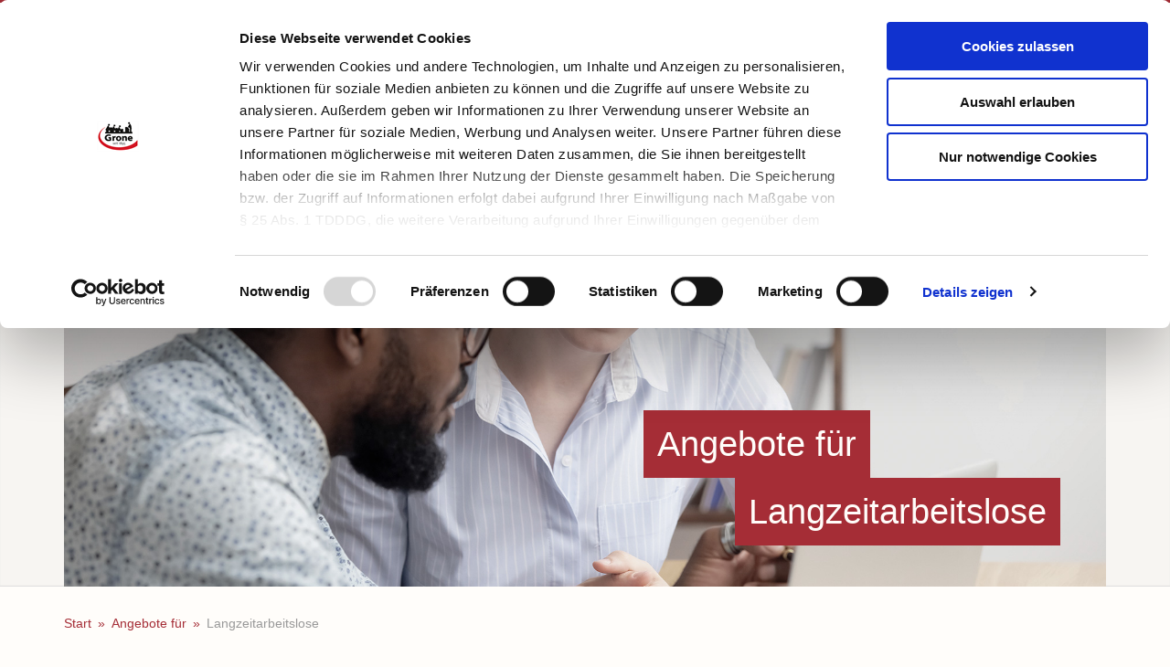

--- FILE ---
content_type: text/html; charset=utf-8
request_url: https://www.grone.de/angebote-fuer/langzeitarbeitslose/
body_size: 18962
content:
<!DOCTYPE html>
<html lang="de">
<head>
<script data-cookieconsent="ignore">
  window.dataLayer = window.dataLayer || [];
  function gtag() {
      dataLayer.push(arguments);
  }
  gtag("consent", "default", {
      ad_storage: "denied",
      analytics_storage: "denied",
      wait_for_update: 500
  });
  gtag("set", "ads_data_redaction", true);
</script>
<script id="Cookiebot" src="https://consent.cookiebot.com/uc.js" data-cbid="ee2bcbd9-7cb3-4076-968b-5601c53140c0" data-blockingmode="auto" type="text/javascript"></script>

<meta charset="utf-8">
<!-- 
	(c) artundweise

	This website is powered by TYPO3 - inspiring people to share!
	TYPO3 is a free open source Content Management Framework initially created by Kasper Skaarhoj and licensed under GNU/GPL.
	TYPO3 is copyright 1998-2019 of Kasper Skaarhoj. Extensions are copyright of their respective owners.
	Information and contribution at https://typo3.org/
-->


<link rel="shortcut icon" href="/typo3conf/ext/auw_config/Resources/Public/Grone/Img/favicon.ico" type="image/x-icon">
<title>Langzeitarbeitslose</title>
<meta name="generator" content="TYPO3 CMS">
<meta name="robots" content="INDEX, FOLLOW">
<meta property="og:type" content="website">
<meta property="og:site_name" content="Grone - Wissen das Sie weiterbringt">
<meta property="og:url" content="https://www.grone.de/angebote-fuer/langzeitarbeitslose/">
<meta name="description" content="Grone - Wissen das Sie weiterbringt">
<meta property="og:description" content="Grone - Wissen das Sie weiterbringt">
<meta property="og:title" content="Langzeitarbeitslose">
<meta property="og:image" content="https://www.grone.de/typo3conf/ext/auw_config/Resources/Public/Grone/Img/facebook.jpg">


<link rel="stylesheet" type="text/css" href="/typo3conf/ext/auw_config/Resources/Public/Grone/Css/site.bundled.css?1687181681" media="all">
<link rel="stylesheet" type="text/css" href="/typo3conf/ext/auw_config/Resources/Public/Grone/Fonts/icons.local.css?1687181384" media="all">




<script src="/typo3temp/assets/js/dd82474708.js?1674491379" type="text/javascript"></script>



    	<meta http-equiv="X-UA-Compatible" content="IE=edge">
        <meta name="viewport" content="user-scalable=0, width=device-width, initial-scale=1, maximum-scale=1" /><link rel="dns-prefetch" href="//cdnjs.cloudflare.com" /><link rel="canonical" href="https://www.grone.de/angebote-fuer/langzeitarbeitslose/?amp%3BcHash=d16a55eff9b52d3b9d31ca084cca5b95&amp%3Btx_auwsolr_facettedlist%5Bq%5D=%2A" />
    <!-- Global site tag (gtag.js) - Google Analytics -->
    <script async src="https://www.googletagmanager.com/gtag/js?id=G-STLCQJHZYB"></script>
    <script>
    window.dataLayer = window.dataLayer || [];
    function gtag(){dataLayer.push(arguments);}
    gtag('js', new Date());

    gtag('config', G-STLCQJHZYB);
    </script><script async src="https://www.googletagmanager.com/gtag/js?id=G-STLCQJHZYB"></script>
<script> window.dataLayer = window.dataLayer || []; function gtag(){dataLayer.push(arguments);} gtag('js', new Date()); gtag('config', 'G-STLCQJHZYB');</script>

</head>
<body @global="$(window):$window" id="body_1407">
<!-- Google Tag Manager (noscript) -->
<noscript><iframe src="https://www.googletagmanager.com/ns.html?id=G-STLCQJHZYB"
height="0" width="0" style="display:none;visibility:hidden"></iframe></noscript>
<!-- End Google Tag Manager (noscript) -->

<nav aria-hidden="true" style="display: none" class="mobile-menu" @component="mobileMenu"><ul class="mobile-menu__items"><li class="mobile-menu__item has-submenu"><a href="/hier-finden-sie-uns/" class="mobile-menu__link">Standorte</a><ul class="mobile-menu__items is-submenu"><li class="mobile-menu__item"><a href="#" data-action="back" class="mobile-menu__back"></a></li><li class="mobile-menu__item has-submenu"><a href="/hier-finden-sie-uns/berlin/" class="mobile-menu__link">Berlin</a><ul class="mobile-menu__items is-submenu"><li class="mobile-menu__item"><a href="#" data-action="back" class="mobile-menu__back"></a></li><li class="mobile-menu__item"><a href="/hier-finden-sie-uns/berlin/kontaktformular/" class="mobile-menu__link">Kontaktformular</a></li><li class="mobile-menu__item"><a href="/hier-finden-sie-uns/berlin/standorte/" class="mobile-menu__link">Standorte</a></li></ul><span data-action="toggleChilds" class="mobile-menu__dropee"></span></li><li class="mobile-menu__item has-submenu"><a href="/hier-finden-sie-uns/bremen/" class="mobile-menu__link">Bremen</a><ul class="mobile-menu__items is-submenu"><li class="mobile-menu__item"><a href="#" data-action="back" class="mobile-menu__back"></a></li><li class="mobile-menu__item has-submenu"><a href="/hier-finden-sie-uns/bremen/umschulungen-fachkraftkurse/" class="mobile-menu__link">Umschulungen_Fachkraftkurse</a><ul class="mobile-menu__items is-submenu"><li class="mobile-menu__item"><a href="#" data-action="back" class="mobile-menu__back"></a></li><li class="mobile-menu__item"><a href="/hier-finden-sie-uns/bremen/umschulungen-fachkraftkurse/kontaktformular/" class="mobile-menu__link">Kontaktformular</a></li></ul><span data-action="toggleChilds" class="mobile-menu__dropee"></span></li><li class="mobile-menu__item has-submenu"><a href="/hier-finden-sie-uns/bremen/avgs-angebote/" class="mobile-menu__link">AVGS-Angebote</a><ul class="mobile-menu__items is-submenu"><li class="mobile-menu__item"><a href="#" data-action="back" class="mobile-menu__back"></a></li><li class="mobile-menu__item"><a href="/hier-finden-sie-uns/bremen/avgs-angebote/kontaktformular/" class="mobile-menu__link">Kontaktformular</a></li></ul><span data-action="toggleChilds" class="mobile-menu__dropee"></span></li><li class="mobile-menu__item"><a href="/hier-finden-sie-uns/bremen/standorte/" class="mobile-menu__link">Standorte</a></li><li class="mobile-menu__item"><a href="/hier-finden-sie-uns/bremen/kontaktformular/" class="mobile-menu__link">Kontaktformular</a></li></ul><span data-action="toggleChilds" class="mobile-menu__dropee"></span></li><li class="mobile-menu__item has-submenu"><a href="/hier-finden-sie-uns/hamburg/" class="mobile-menu__link">Hamburg</a><ul class="mobile-menu__items is-submenu"><li class="mobile-menu__item"><a href="#" data-action="back" class="mobile-menu__back"></a></li><li class="mobile-menu__item"><a href="/hier-finden-sie-uns/hamburg/gesundheit-pflege-soziales/" class="mobile-menu__link">Gesundheit / Pflege /Soziales</a></li><li class="mobile-menu__item"><a href="/hier-finden-sie-uns/hamburg/handel-lager-logistik/" class="mobile-menu__link">Handel / Lager / Logistik</a></li><li class="mobile-menu__item"><a href="/hier-finden-sie-uns/hamburg/integration-sprache/" class="mobile-menu__link">Integration / Sprache</a></li><li class="mobile-menu__item"><a href="/hier-finden-sie-uns/hamburg/wirtschaft-verwaltung/" class="mobile-menu__link">Wirtschaft / Verwaltung</a></li><li class="mobile-menu__item"><a href="/hier-finden-sie-uns/hamburg/kontaktformular/" class="mobile-menu__link">Kontaktformular</a></li><li class="mobile-menu__item"><a href="/hier-finden-sie-uns/hamburg/standorte/" class="mobile-menu__link">Standorte</a></li></ul><span data-action="toggleChilds" class="mobile-menu__dropee"></span></li><li class="mobile-menu__item has-submenu"><a href="/hier-finden-sie-uns/hessen/" class="mobile-menu__link">Hessen</a><ul class="mobile-menu__items is-submenu"><li class="mobile-menu__item"><a href="#" data-action="back" class="mobile-menu__back"></a></li><li class="mobile-menu__item"><a href="/hier-finden-sie-uns/hessen/standorte/" class="mobile-menu__link">Standorte</a></li><li class="mobile-menu__item"><a href="/hier-finden-sie-uns/hessen/kontaktformular/" class="mobile-menu__link">Kontaktformular</a></li></ul><span data-action="toggleChilds" class="mobile-menu__dropee"></span></li><li class="mobile-menu__item has-submenu"><a href="/hier-finden-sie-uns/mecklenburg-vorpommern/" class="mobile-menu__link">Mecklenburg-Vorpommern</a><ul class="mobile-menu__items is-submenu"><li class="mobile-menu__item"><a href="#" data-action="back" class="mobile-menu__back"></a></li><li class="mobile-menu__item"><a href="/hier-finden-sie-uns/mecklenburg-vorpommern/kontaktformular/" class="mobile-menu__link">Kontaktformular</a></li><li class="mobile-menu__item"><a href="/hier-finden-sie-uns/mecklenburg-vorpommern/standorte/" class="mobile-menu__link">Standorte</a></li></ul><span data-action="toggleChilds" class="mobile-menu__dropee"></span></li><li class="mobile-menu__item has-submenu"><a href="/hier-finden-sie-uns/niedersachsen/" class="mobile-menu__link">Niedersachsen</a><ul class="mobile-menu__items is-submenu"><li class="mobile-menu__item"><a href="#" data-action="back" class="mobile-menu__back"></a></li><li class="mobile-menu__item"><a href="/hier-finden-sie-uns/niedersachsen/standorte/" class="mobile-menu__link">Standorte</a></li><li class="mobile-menu__item"><a href="/hier-finden-sie-uns/niedersachsen/kontaktformular/" class="mobile-menu__link">Kontaktformular</a></li></ul><span data-action="toggleChilds" class="mobile-menu__dropee"></span></li><li class="mobile-menu__item has-submenu"><a href="/hier-finden-sie-uns/nrw/" class="mobile-menu__link">Nordrhein-Westfalen</a><ul class="mobile-menu__items is-submenu"><li class="mobile-menu__item"><a href="#" data-action="back" class="mobile-menu__back"></a></li><li class="mobile-menu__item"><a href="/hier-finden-sie-uns/nrw/kontaktformular/" class="mobile-menu__link">Kontaktformular</a></li><li class="mobile-menu__item"><a href="/hier-finden-sie-uns/nrw/standorte/" class="mobile-menu__link">Standorte</a></li></ul><span data-action="toggleChilds" class="mobile-menu__dropee"></span></li><li class="mobile-menu__item has-submenu"><a href="/hier-finden-sie-uns/nrw-r/" class="mobile-menu__link">Nordrhein-Westfalen Rheinland</a><ul class="mobile-menu__items is-submenu"><li class="mobile-menu__item"><a href="#" data-action="back" class="mobile-menu__back"></a></li><li class="mobile-menu__item"><a href="/hier-finden-sie-uns/nrw-r/standorte/" class="mobile-menu__link">Standorte</a></li><li class="mobile-menu__item"><a href="/hier-finden-sie-uns/nrw-r/kontaktformular/" class="mobile-menu__link">Kontaktformular</a></li></ul><span data-action="toggleChilds" class="mobile-menu__dropee"></span></li><li class="mobile-menu__item has-submenu"><a href="/hier-finden-sie-uns/sachsen-anhalt/" class="mobile-menu__link">Sachsen-Anhalt</a><ul class="mobile-menu__items is-submenu"><li class="mobile-menu__item"><a href="#" data-action="back" class="mobile-menu__back"></a></li><li class="mobile-menu__item"><a href="/hier-finden-sie-uns/sachsen-anhalt/standorte/" class="mobile-menu__link">Standorte</a></li><li class="mobile-menu__item"><a href="/hier-finden-sie-uns/sachsen-anhalt/kontaktformular/" class="mobile-menu__link">Kontaktformular</a></li></ul><span data-action="toggleChilds" class="mobile-menu__dropee"></span></li><li class="mobile-menu__item has-submenu"><a href="/hier-finden-sie-uns/schleswig-holstein/" class="mobile-menu__link">Schleswig-Holstein</a><ul class="mobile-menu__items is-submenu"><li class="mobile-menu__item"><a href="#" data-action="back" class="mobile-menu__back"></a></li><li class="mobile-menu__item"><a href="/hier-finden-sie-uns/schleswig-holstein/standorte/" class="mobile-menu__link">Standorte</a></li><li class="mobile-menu__item"><a href="/hier-finden-sie-uns/schleswig-holstein/kontaktformular/" class="mobile-menu__link">Kontaktformular</a></li></ul><span data-action="toggleChilds" class="mobile-menu__dropee"></span></li><li class="mobile-menu__item has-submenu"><a href="/hier-finden-sie-uns/thueringen-sachsen/" class="mobile-menu__link">Thüringen-Sachsen</a><ul class="mobile-menu__items is-submenu"><li class="mobile-menu__item"><a href="#" data-action="back" class="mobile-menu__back"></a></li><li class="mobile-menu__item"><a href="/hier-finden-sie-uns/thueringen-sachsen/standorte/" class="mobile-menu__link">Standorte</a></li><li class="mobile-menu__item"><a href="/hier-finden-sie-uns/thueringen-sachsen/kontaktformular/" class="mobile-menu__link">Kontaktformular</a></li></ul><span data-action="toggleChilds" class="mobile-menu__dropee"></span></li><li class="mobile-menu__item"><a href="/hier-finden-sie-uns/standorte/" class="mobile-menu__link">Standorte</a></li></ul><span data-action="toggleChilds" class="mobile-menu__dropee"></span></li><li class="mobile-menu__item has-submenu"><a href="/kursart/" class="mobile-menu__link">Kursart</a><ul class="mobile-menu__items is-submenu"><li class="mobile-menu__item"><a href="#" data-action="back" class="mobile-menu__back"></a></li><li class="mobile-menu__item"><a href="/kursart/aktivierung-beruflicheeingliederung/" class="mobile-menu__link">Aktivierung / berufliche Eingliederung</a></li><li class="mobile-menu__item"><a href="/kursart/ausbildung/" class="mobile-menu__link">Ausbildung</a></li><li class="mobile-menu__item"><a href="/kursart/berufliche-grundqualifikation/" class="mobile-menu__link">Berufliche Grundqualifikation</a></li><li class="mobile-menu__item has-submenu"><a href="/kursart/akademische-weiterbildung/" class="mobile-menu__link">Berufsvorbereitung</a><ul class="mobile-menu__items is-submenu"><li class="mobile-menu__item"><a href="#" data-action="back" class="mobile-menu__back"></a></li><li class="mobile-menu__item"><a href="/kursart/akademische-weiterbildung/angebote-bvb/" class="mobile-menu__link">Angebote BvB</a></li></ul><span data-action="toggleChilds" class="mobile-menu__dropee"></span></li><li class="mobile-menu__item"><a href="/kursart/coaching-bewerbung/" class="mobile-menu__link">Coaching / Bewerbung</a></li><li class="mobile-menu__item"><a href="/kursart/fachkraft-abschluss/" class="mobile-menu__link">Fachkraft-Abschluss</a></li><li class="mobile-menu__item"><a href="/kursart/fachwirt-abschluss/" class="mobile-menu__link">Fachwirt-Abschluss</a></li><li class="mobile-menu__item"><a href="/kursart/fortbildung-qualifizierung/" class="mobile-menu__link">Fortbildung / Qualifizierung</a></li><li class="mobile-menu__item"><a href="/kursart/integrations-sprachkurse/" class="mobile-menu__link">Integrations- / Sprachkurse</a></li><li class="mobile-menu__item"><a href="/kursart/schul-berufsschulabschluss/" class="mobile-menu__link">Schul- / Berufsschulabschluss</a></li><li class="mobile-menu__item has-submenu"><a href="/kursart/umschulungen/" class="mobile-menu__link">Umschulungen</a><ul class="mobile-menu__items is-submenu"><li class="mobile-menu__item"><a href="#" data-action="back" class="mobile-menu__back"></a></li><li class="mobile-menu__item"><a href="/kursart/umschulungen/digitale-durchfuehrungsform/" class="mobile-menu__link">Digitale Durchführungsform</a></li><li class="mobile-menu__item"><a href="/kursart/umschulungen/kombinierte-durchfuehrungsform/" class="mobile-menu__link">Kombinierte Durchführungsform</a></li><li class="mobile-menu__item"><a href="/kursart/umschulungen/praesenzveranstaltung/" class="mobile-menu__link">Präsenzveranstaltung</a></li></ul><span data-action="toggleChilds" class="mobile-menu__dropee"></span></li><li class="mobile-menu__item"><a href="/kursart/weiterbildung/" class="mobile-menu__link">Weiterbildung</a></li></ul><span data-action="toggleChilds" class="mobile-menu__dropee"></span></li><li class="mobile-menu__item has-submenu"><a href="/bildungsbereich/" class="mobile-menu__link">Bildungsbereich</a><ul class="mobile-menu__items is-submenu"><li class="mobile-menu__item"><a href="#" data-action="back" class="mobile-menu__back"></a></li><li class="mobile-menu__item"><a href="/bildungsbereich/berufsuebergreifendes/" class="mobile-menu__link">Berufsübergreifendes</a></li><li class="mobile-menu__item"><a href="/bildungsbereich/edv-it-medien/" class="mobile-menu__link">EDV / IT / Medien</a></li><li class="mobile-menu__item"><a href="/bildungsbereich/gastronomie-hotellerie/" class="mobile-menu__link">Gastronomie / Hotellerie</a></li><li class="mobile-menu__item"><a href="/bildungsbereich/gesundheit-pflege-soziales/" class="mobile-menu__link">Gesundheit / Pflege / Soziales</a></li><li class="mobile-menu__item"><a href="/bildungsbereich/gewerblich-technisch/" class="mobile-menu__link">Gewerblich / Technisch</a></li><li class="mobile-menu__item"><a href="/bildungsbereich/handel/" class="mobile-menu__link">Handel</a></li><li class="mobile-menu__item"><a href="/bildungsbereich/integration-sprache/" class="mobile-menu__link">Integration / Sprache</a></li><li class="mobile-menu__item"><a href="/bildungsbereich/lager-logistik/" class="mobile-menu__link">Lager / Logistik</a></li><li class="mobile-menu__item"><a href="/bildungsbereich/recht/" class="mobile-menu__link">Recht</a></li><li class="mobile-menu__item"><a href="/bildungsbereich/schutz-sicherheit/" class="mobile-menu__link">Schutz / Sicherheit</a></li><li class="mobile-menu__item"><a href="/bildungsbereich/weitere-dienstleistungen/" class="mobile-menu__link">Weitere Dienstleistungen</a></li><li class="mobile-menu__item"><a href="/bildungsbereich/wirtschaft-verwaltung/" class="mobile-menu__link">Wirtschaft / Verwaltung</a></li></ul><span data-action="toggleChilds" class="mobile-menu__dropee"></span></li><li class="mobile-menu__item has-submenu"><a href="/angebote-fuer/" class="mobile-menu__link has-submenu is-active">Angebote für</a><ul class="mobile-menu__items is-submenu"><li class="mobile-menu__item"><a href="#" data-action="back" class="mobile-menu__back"></a></li><li class="mobile-menu__item"><a href="/angebote-fuer/arbeitsuchende/" class="mobile-menu__link">Arbeitsuchende</a></li><li class="mobile-menu__item"><a href="/angebote-fuer/ausbildungsuchende/" class="mobile-menu__link">Ausbildungsuchende</a></li><li class="mobile-menu__item"><a href="/angebote-fuer/auszubildende/" class="mobile-menu__link">Auszubildende</a></li><li class="mobile-menu__item"><a href="/angebote-fuer/berufstaetige/" class="mobile-menu__link">Berufstätige</a></li><li class="mobile-menu__item"><a href="/angebote-fuer/berufliche-rehabilitanden/" class="mobile-menu__link">Berufliche Rehabilitanden</a></li><li class="mobile-menu__item"><a href="/angebote-fuer/bundeswehrangehoerige/" class="mobile-menu__link">Bundeswehrangehörige</a></li><li class="mobile-menu__item"><a href="/angebote-fuer/existenzgruender/" class="mobile-menu__link">Existenzgründer</a></li><li class="mobile-menu__item is-active"><a href="/angebote-fuer/langzeitarbeitslose/" class="mobile-menu__link">Langzeitarbeitslose</a></li><li class="mobile-menu__item"><a href="/angebote-fuer/migranten-fluechtlinge/" class="mobile-menu__link">Migranten / Flüchtlinge</a></li><li class="mobile-menu__item"><a href="/angebote-fuer/transfergesellschaften/" class="mobile-menu__link">Transfergesellschaften</a></li><li class="mobile-menu__item"><a href="/angebote-fuer/schueler/" class="mobile-menu__link">Schüler</a></li><li class="mobile-menu__item"><a href="/angebote-fuer/unternehmen/" class="mobile-menu__link">Unternehmen</a></li></ul><span data-action="toggleChilds" class="mobile-menu__dropee"></span></li><li class="mobile-menu__item has-submenu"><a href="/foerderung/" class="mobile-menu__link">Förderung</a><ul class="mobile-menu__items is-submenu"><li class="mobile-menu__item"><a href="#" data-action="back" class="mobile-menu__back"></a></li><li class="mobile-menu__item has-submenu"><a href="/foerderung/aktivierungs-und-vermittlungsgutschein/" class="mobile-menu__link">Aktivierungs- und Vermittlungsgutschein</a><ul class="mobile-menu__items is-submenu"><li class="mobile-menu__item"><a href="#" data-action="back" class="mobile-menu__back"></a></li><li class="mobile-menu__item"><a href="/foerderung/aktivierungs-und-vermittlungsgutschein/coaching-und-vermittlung/" class="mobile-menu__link">Coaching und Vermittlung</a></li><li class="mobile-menu__item"><a href="/foerderung/aktivierungs-und-vermittlungsgutschein/migration-und-sprache/" class="mobile-menu__link">Migration und Sprache</a></li><li class="mobile-menu__item"><a href="/foerderung/aktivierungs-und-vermittlungsgutschein/rehabilitation-und-vermittlung/" class="mobile-menu__link">Rehabilitation und Vermittlung</a></li></ul><span data-action="toggleChilds" class="mobile-menu__dropee"></span></li><li class="mobile-menu__item"><a href="/foerderung/aufstiegs-bafoeg/" class="mobile-menu__link">Aufstiegs-BAföG</a></li><li class="mobile-menu__item"><a href="/foerderung/bamf/" class="mobile-menu__link">BAMF</a></li><li class="mobile-menu__item"><a href="/foerderung/berufsfoerderungsdienst-bfd/" class="mobile-menu__link">Berufsförderungsdienst (BFD)</a></li><li class="mobile-menu__item"><a href="/foerderung/berufsgenossenschaften/" class="mobile-menu__link">Berufsgenossenschaften</a></li><li class="mobile-menu__item"><a href="/foerderung/bildungsgutschein/" class="mobile-menu__link">Bildungsgutschein</a></li><li class="mobile-menu__item"><a href="/foerderung/bildungsurlaub/" class="mobile-menu__link">Bildungsurlaub</a></li><li class="mobile-menu__item"><a href="/foerderung/deutsche-rentenversicherung/" class="mobile-menu__link">Deutsche Rentenversicherung</a></li><li class="mobile-menu__item"><a href="/foerderung/qualifizierungschancengesetz/" class="mobile-menu__link">Qualifizierungschancengesetz</a></li><li class="mobile-menu__item"><a href="/foerderung/soziale-teilhabe/" class="mobile-menu__link">Soziale Teilhabe</a></li></ul><span data-action="toggleChilds" class="mobile-menu__dropee"></span></li><li class="mobile-menu__item has-submenu"><a href="/gesundheitsakademien/" class="mobile-menu__link">Gesundheitsakademien</a><ul class="mobile-menu__items is-submenu"><li class="mobile-menu__item"><a href="#" data-action="back" class="mobile-menu__back"></a></li><li class="mobile-menu__item has-submenu"><a href="/gesundheitsakademien/pflege-gesundheitsberufe/" class="mobile-menu__link">Pflege- & Gesundheitsberufe</a><ul class="mobile-menu__items is-submenu"><li class="mobile-menu__item"><a href="#" data-action="back" class="mobile-menu__back"></a></li><li class="mobile-menu__item has-submenu"><a href="/gesundheitsakademien/pflege-gesundheitsberufe/bergen-auf-ruegen/" class="mobile-menu__link">Bergen auf Rügen</a><ul class="mobile-menu__items is-submenu"><li class="mobile-menu__item"><a href="#" data-action="back" class="mobile-menu__back"></a></li><li class="mobile-menu__item"><a href="/gesundheitsakademien/pflege-gesundheitsberufe/bergen-auf-ruegen/kontaktformular/" class="mobile-menu__link">Kontaktformular</a></li><li class="mobile-menu__item"><a href="/gesundheitsakademien/pflege-gesundheitsberufe/bergen-auf-ruegen/angebote/" class="mobile-menu__link">Angebote</a></li></ul><span data-action="toggleChilds" class="mobile-menu__dropee"></span></li><li class="mobile-menu__item has-submenu"><a href="/gesundheitsakademien/pflege-gesundheitsberufe/berlin/" class="mobile-menu__link">Berlin</a><ul class="mobile-menu__items is-submenu"><li class="mobile-menu__item"><a href="#" data-action="back" class="mobile-menu__back"></a></li><li class="mobile-menu__item"><a href="/gesundheitsakademien/pflege-gesundheitsberufe/berlin/kontaktformular/" class="mobile-menu__link">Kontaktformular</a></li><li class="mobile-menu__item"><a href="/gesundheitsakademien/pflege-gesundheitsberufe/berlin/angebote/" class="mobile-menu__link">Angebote</a></li></ul><span data-action="toggleChilds" class="mobile-menu__dropee"></span></li><li class="mobile-menu__item has-submenu"><a href="/gesundheitsakademien/pflege-gesundheitsberufe/detmold/" class="mobile-menu__link">Detmold</a><ul class="mobile-menu__items is-submenu"><li class="mobile-menu__item"><a href="#" data-action="back" class="mobile-menu__back"></a></li><li class="mobile-menu__item"><a href="/gesundheitsakademien/pflege-gesundheitsberufe/detmold/kontaktformular/" class="mobile-menu__link">Kontaktformular</a></li><li class="mobile-menu__item"><a href="/gesundheitsakademien/pflege-gesundheitsberufe/detmold/angebote/" class="mobile-menu__link">Angebote</a></li></ul><span data-action="toggleChilds" class="mobile-menu__dropee"></span></li><li class="mobile-menu__item has-submenu"><a href="/gesundheitsakademien/pflege-gesundheitsberufe/dortmund/" class="mobile-menu__link">Dortmund</a><ul class="mobile-menu__items is-submenu"><li class="mobile-menu__item"><a href="#" data-action="back" class="mobile-menu__back"></a></li><li class="mobile-menu__item"><a href="/gesundheitsakademien/pflege-gesundheitsberufe/dortmund/kontaktformular/" class="mobile-menu__link">Kontaktformular</a></li><li class="mobile-menu__item"><a href="/gesundheitsakademien/pflege-gesundheitsberufe/dortmund/angebote/" class="mobile-menu__link">Angebote</a></li></ul><span data-action="toggleChilds" class="mobile-menu__dropee"></span></li><li class="mobile-menu__item has-submenu"><a href="/gesundheitsakademien/pflege-gesundheitsberufe/frankfurt-am-main/" class="mobile-menu__link">Frankfurt am Main</a><ul class="mobile-menu__items is-submenu"><li class="mobile-menu__item"><a href="#" data-action="back" class="mobile-menu__back"></a></li><li class="mobile-menu__item"><a href="/gesundheitsakademien/pflege-gesundheitsberufe/frankfurt-am-main/angebote/" class="mobile-menu__link">Angebote</a></li><li class="mobile-menu__item"><a href="/gesundheitsakademien/pflege-gesundheitsberufe/frankfurt-am-main/kontaktformular/" class="mobile-menu__link">Kontaktformular</a></li></ul><span data-action="toggleChilds" class="mobile-menu__dropee"></span></li><li class="mobile-menu__item has-submenu"><a href="/gesundheitsakademien/pflege-gesundheitsberufe/hamburg/" class="mobile-menu__link">Hamburg</a><ul class="mobile-menu__items is-submenu"><li class="mobile-menu__item"><a href="#" data-action="back" class="mobile-menu__back"></a></li><li class="mobile-menu__item"><a href="/gesundheitsakademien/pflege-gesundheitsberufe/hamburg/kontaktformular/" class="mobile-menu__link">Kontaktformular</a></li><li class="mobile-menu__item"><a href="/gesundheitsakademien/pflege-gesundheitsberufe/hamburg/angebote/" class="mobile-menu__link">Angebote</a></li></ul><span data-action="toggleChilds" class="mobile-menu__dropee"></span></li><li class="mobile-menu__item has-submenu"><a href="/gesundheitsakademien/pflege-gesundheitsberufe/hessisch-lichtenau/" class="mobile-menu__link">Hessisch Lichtenau</a><ul class="mobile-menu__items is-submenu"><li class="mobile-menu__item"><a href="#" data-action="back" class="mobile-menu__back"></a></li><li class="mobile-menu__item"><a href="/gesundheitsakademien/pflege-gesundheitsberufe/hessisch-lichtenau/angebote/" class="mobile-menu__link">Angebote</a></li><li class="mobile-menu__item"><a href="/gesundheitsakademien/pflege-gesundheitsberufe/hessisch-lichtenau/kontaktformular/" class="mobile-menu__link">Kontaktformular</a></li></ul><span data-action="toggleChilds" class="mobile-menu__dropee"></span></li><li class="mobile-menu__item has-submenu"><a href="/gesundheitsakademien/pflege-gesundheitsberufe/luebeck/" class="mobile-menu__link">Lübeck</a><ul class="mobile-menu__items is-submenu"><li class="mobile-menu__item"><a href="#" data-action="back" class="mobile-menu__back"></a></li><li class="mobile-menu__item"><a href="/gesundheitsakademien/pflege-gesundheitsberufe/luebeck/kontaktformular/" class="mobile-menu__link">Kontaktformular</a></li><li class="mobile-menu__item"><a href="/gesundheitsakademien/pflege-gesundheitsberufe/luebeck/angebote/" class="mobile-menu__link">Angebote</a></li></ul><span data-action="toggleChilds" class="mobile-menu__dropee"></span></li><li class="mobile-menu__item has-submenu"><a href="/gesundheitsakademien/pflege-gesundheitsberufe/weimar/" class="mobile-menu__link">Weimar</a><ul class="mobile-menu__items is-submenu"><li class="mobile-menu__item"><a href="#" data-action="back" class="mobile-menu__back"></a></li><li class="mobile-menu__item"><a href="/gesundheitsakademien/pflege-gesundheitsberufe/weimar/kontaktformular/" class="mobile-menu__link">Kontaktformular</a></li><li class="mobile-menu__item"><a href="/gesundheitsakademien/pflege-gesundheitsberufe/weimar/angebote/" class="mobile-menu__link">Angebote</a></li></ul><span data-action="toggleChilds" class="mobile-menu__dropee"></span></li></ul><span data-action="toggleChilds" class="mobile-menu__dropee"></span></li><li class="mobile-menu__item has-submenu"><a href="/gesundheitsakademien/sozialberufe/" class="mobile-menu__link">Sozialberufe</a><ul class="mobile-menu__items is-submenu"><li class="mobile-menu__item"><a href="#" data-action="back" class="mobile-menu__back"></a></li><li class="mobile-menu__item has-submenu"><a href="/gesundheitsakademien/sozialberufe/berlin/" class="mobile-menu__link">Berlin</a><ul class="mobile-menu__items is-submenu"><li class="mobile-menu__item"><a href="#" data-action="back" class="mobile-menu__back"></a></li><li class="mobile-menu__item"><a href="/gesundheitsakademien/sozialberufe/berlin/kontaktformular/" class="mobile-menu__link">Kontaktformular</a></li><li class="mobile-menu__item"><a href="/gesundheitsakademien/sozialberufe/berlin/angebote/" class="mobile-menu__link">Angebote</a></li></ul><span data-action="toggleChilds" class="mobile-menu__dropee"></span></li><li class="mobile-menu__item has-submenu"><a href="/gesundheitsakademien/sozialberufe/hamburg/" class="mobile-menu__link">Hamburg</a><ul class="mobile-menu__items is-submenu"><li class="mobile-menu__item"><a href="#" data-action="back" class="mobile-menu__back"></a></li><li class="mobile-menu__item"><a href="/gesundheitsakademien/sozialberufe/hamburg/kontaktformular/" class="mobile-menu__link">Kontaktformular</a></li><li class="mobile-menu__item"><a href="/gesundheitsakademien/sozialberufe/hamburg/angebote/" class="mobile-menu__link">Angebote</a></li></ul><span data-action="toggleChilds" class="mobile-menu__dropee"></span></li><li class="mobile-menu__item has-submenu"><a href="/gesundheitsakademien/sozialberufe/lueneburg/" class="mobile-menu__link">Lüneburg</a><ul class="mobile-menu__items is-submenu"><li class="mobile-menu__item"><a href="#" data-action="back" class="mobile-menu__back"></a></li><li class="mobile-menu__item"><a href="/gesundheitsakademien/sozialberufe/lueneburg/kontaktformular/" class="mobile-menu__link">Kontaktformular</a></li><li class="mobile-menu__item"><a href="/gesundheitsakademien/sozialberufe/lueneburg/angebote/" class="mobile-menu__link">Angebote</a></li></ul><span data-action="toggleChilds" class="mobile-menu__dropee"></span></li></ul><span data-action="toggleChilds" class="mobile-menu__dropee"></span></li><li class="mobile-menu__item has-submenu"><a href="/gesundheitsakademien/ergo-physiotherapie/" class="mobile-menu__link">Ergo-& Physiotherapie</a><ul class="mobile-menu__items is-submenu"><li class="mobile-menu__item"><a href="#" data-action="back" class="mobile-menu__back"></a></li><li class="mobile-menu__item has-submenu"><a href="/gesundheitsakademien/ergo-physiotherapie/bergen-auf-ruegen/" class="mobile-menu__link">Bergen auf Rügen</a><ul class="mobile-menu__items is-submenu"><li class="mobile-menu__item"><a href="#" data-action="back" class="mobile-menu__back"></a></li><li class="mobile-menu__item"><a href="/gesundheitsakademien/ergo-physiotherapie/bergen-auf-ruegen/kontaktformular/" class="mobile-menu__link">Kontaktformular</a></li><li class="mobile-menu__item"><a href="/gesundheitsakademien/ergo-physiotherapie/bergen-auf-ruegen/angebote/" class="mobile-menu__link">Angebote</a></li></ul><span data-action="toggleChilds" class="mobile-menu__dropee"></span></li><li class="mobile-menu__item has-submenu"><a href="/gesundheitsakademien/ergo-physiotherapie/hamburg/" class="mobile-menu__link">Hamburg</a><ul class="mobile-menu__items is-submenu"><li class="mobile-menu__item"><a href="#" data-action="back" class="mobile-menu__back"></a></li><li class="mobile-menu__item"><a href="/gesundheitsakademien/ergo-physiotherapie/hamburg/kontaktformular/" class="mobile-menu__link">Kontaktformular</a></li><li class="mobile-menu__item"><a href="/gesundheitsakademien/ergo-physiotherapie/hamburg/angebote/" class="mobile-menu__link">Angebote</a></li></ul><span data-action="toggleChilds" class="mobile-menu__dropee"></span></li><li class="mobile-menu__item has-submenu"><a href="/gesundheitsakademien/ergo-physiotherapie/luebeck/" class="mobile-menu__link">Lübeck</a><ul class="mobile-menu__items is-submenu"><li class="mobile-menu__item"><a href="#" data-action="back" class="mobile-menu__back"></a></li><li class="mobile-menu__item"><a href="/gesundheitsakademien/ergo-physiotherapie/luebeck/kontaktformular/" class="mobile-menu__link">Kontaktformular</a></li><li class="mobile-menu__item"><a href="/gesundheitsakademien/ergo-physiotherapie/luebeck/angebote/" class="mobile-menu__link">Angebote</a></li></ul><span data-action="toggleChilds" class="mobile-menu__dropee"></span></li></ul><span data-action="toggleChilds" class="mobile-menu__dropee"></span></li></ul><span data-action="toggleChilds" class="mobile-menu__dropee"></span></li><li class="mobile-menu__item has-submenu"><a href="/online-akademie/" class="mobile-menu__link">Online Akademie</a><ul class="mobile-menu__items is-submenu"><li class="mobile-menu__item"><a href="#" data-action="back" class="mobile-menu__back"></a></li><li class="mobile-menu__item has-submenu"><a href="/grone-online-akademie/virtuelle-umschulungen/" class="mobile-menu__link">Virtuelle Umschulungen</a><ul class="mobile-menu__items is-submenu"><li class="mobile-menu__item"><a href="#" data-action="back" class="mobile-menu__back"></a></li><li class="mobile-menu__item"><a href="/grone-online-akademie/virtuelle-umschulungen/kontaktformular/" class="mobile-menu__link">Kontaktformular</a></li></ul><span data-action="toggleChilds" class="mobile-menu__dropee"></span></li><li class="mobile-menu__item has-submenu"><a href="/grone-online-akademie/ihk-fachkraefte/" class="mobile-menu__link">IHK-Fachkräfte</a><ul class="mobile-menu__items is-submenu"><li class="mobile-menu__item"><a href="#" data-action="back" class="mobile-menu__back"></a></li><li class="mobile-menu__item"><a href="/grone-online-akademie/ihk-fachkraefte/kontaktformular/" class="mobile-menu__link">Kontaktformular</a></li></ul><span data-action="toggleChilds" class="mobile-menu__dropee"></span></li><li class="mobile-menu__item has-submenu"><a href="/online-akademie/weiterbildungen-mit-abschluss/" class="mobile-menu__link">Weiterbildungen mit Abschluss</a><ul class="mobile-menu__items is-submenu"><li class="mobile-menu__item"><a href="#" data-action="back" class="mobile-menu__back"></a></li><li class="mobile-menu__item"><a href="/online-akademie/weiterbildungen-mit-abschluss/ausbildung-der-ausbilder/" class="mobile-menu__link">Ausbildung der Ausbilder</a></li><li class="mobile-menu__item has-submenu"><a href="/online-akademie/it-und-management-trainings/" class="mobile-menu__link">IT- und Management-Trainings</a><ul class="mobile-menu__items is-submenu"><li class="mobile-menu__item"><a href="#" data-action="back" class="mobile-menu__back"></a></li><li class="mobile-menu__item"><a href="/online-akademie/weiterbildungen-mit-abschluss/it-und-management-trainings/cloud-data-analyst/" class="mobile-menu__link">Cloud Data Analyst</a></li><li class="mobile-menu__item"><a href="/online-akademie/weiterbildungen-mit-abschluss/it-und-management-trainings/cloud-data-scientist/" class="mobile-menu__link">Cloud Data Scientist</a></li><li class="mobile-menu__item"><a href="/online-akademie/weiterbildungen-mit-abschluss/it-und-management-trainings/cloud-security-administratorin/" class="mobile-menu__link">Cloud & Security Administrator*in</a></li><li class="mobile-menu__item"><a href="/online-akademie/weiterbildungen-mit-abschluss/it-und-management-trainings/projektmanagement-pro/" class="mobile-menu__link">Projektmanagement PRO</a></li></ul><span data-action="toggleChilds" class="mobile-menu__dropee"></span></li></ul><span data-action="toggleChilds" class="mobile-menu__dropee"></span></li><li class="mobile-menu__item has-submenu"><a href="/grone-online-akademie/team-goa/" class="mobile-menu__link">Team GOA</a><ul class="mobile-menu__items is-submenu"><li class="mobile-menu__item"><a href="#" data-action="back" class="mobile-menu__back"></a></li><li class="mobile-menu__item"><a href="/grone-online-akademie/team-goa/kontaktformular/" class="mobile-menu__link">Kontaktformular</a></li><li class="mobile-menu__item"><a href="/online-akademie/team-goa/feedbackformular/" class="mobile-menu__link">Feedbackformular</a></li></ul><span data-action="toggleChilds" class="mobile-menu__dropee"></span></li><li class="mobile-menu__item"><a href="/grone-online-akademie/virtueller-grone-campus/" class="mobile-menu__link">Virtueller Grone Campus</a></li><li class="mobile-menu__item"><a href="/grone-online-akademie/virtuelle-infotage/" class="mobile-menu__link">Virtuelle Infotage</a></li><li class="mobile-menu__item"><a href="/grone-online-akademie/wichtige-termine/" class="mobile-menu__link">Wichtige Termine</a></li><li class="mobile-menu__item"><a href="http://www.grone.de/grone-online-akademie/team-goa/feedbackformular/" class="mobile-menu__link">Feedbackformular</a></li></ul><span data-action="toggleChilds" class="mobile-menu__dropee"></span></li></ul><ul class="mobile-menu__items">
    <li class="mobile-menu__item">
        <a class="mobile-menu__link" href="https://www.grone-onlineakademie.de" target="_blank">Online Akademie</a>
    </li>
</ul><ul class="mobile-menu__items"><li class="mobile-menu__item"><a href="/ueber-uns/" class="mobile-menu__link">Über uns</a></li><li class="mobile-menu__item"><a href="/ueber-uns/aktuelles/" class="mobile-menu__link">Aktuelles</a></li><li class="mobile-menu__item"><a href="/karriere/" class="mobile-menu__link">Karriere</a></li><li class="mobile-menu__item"><a href="/kontakt/" class="mobile-menu__link">Kontakt</a></li><li class="mobile-menu__item"><a href="/alle-bildungsangebote/" class="mobile-menu__link">Alle Bildungsangebote</a></li></ul></nav>
<link href="/typo3conf/ext/auw_config/Resources/Public/Grone/Fonts/FontAwesome/css/fontawesome.min.css" rel="stylesheet">
<link href="/typo3conf/ext/auw_config/Resources/Public/Grone/Fonts/FontAwesome/css/solid.min.css" rel="stylesheet">

<div id="view-box-site" class="retraining">
  <div @global="getComputedStyle(this).getPropertyValue('color'):theme"></div>

  <noscript>
    <div class="nojs">You are using an outdated browser. <a href="http://outdatedbrowser.com/">Upgrade your browser
      today</a> to experience this site better.
    </div>
  </noscript>

  
  <header @global="$(this):$header" class="header">

	<div class="header__content">

		<div @global="$(this.children):$logo" class="header__logo">
			
	<a href="/">
		<img alt="Langzeitarbeitslose" src="/typo3conf/ext/auw_config/Resources/Public/Grone/Img/grone-logo-top.svg" width="229" height="75" />
	</a>

		</div>

		<div @global="$(this.children):$mobileLogo" hidden aria-hidden="true" class="hidden">
			
	<a href="/">
		<img alt="Langzeitarbeitslose" src="/typo3conf/ext/auw_config/Resources/Public/Grone/Img/grone-logo-top.svg" width="153" height="50" />
	</a>

		</div>

		<nav class="navigation" role="navigation">
			<div class="navigation-meta">
				<li class="navigation-onlineacademy">
					<a href="https://www.grone-onlineakademie.de" target="_blank">⬈&nbsp;&nbsp;Online Akademie</a>
				</li>
				<div class="navbar-header">
					<ul class="metanav__list"><li><a href="/ueber-uns/">Über uns</a></li><li><a href="/ueber-uns/aktuelles/">Aktuelles</a></li><li><a href="/karriere/">Karriere</a></li><li><a href="/kontakt/">Kontakt</a></li><li><a href="/alle-bildungsangebote/">Alle Bildungsangebote</a></li></ul>
				</div>
				<div class="navbar-search">
					<div @component="searchbox">

  <var name="results">10</var>
  <var name="queryPlaceholder">"Suchbegriff eingeben"</var>
  <var name="mode">expanding</var>

  <form action="https://www.grone.de/suche/" method="GET">
    <input @node="queryInput" type="text" name="tx_auwsolr_search[q]" placeholder="Suchbegriff eingeben">

    <button @node="submit" type="submit" class="nobtn">
      <i class="fa fa-search" aria-hidden="true"></i>
    </button>
  </form>
  <!-- ./END Form of Searchbox -->

</div>
<!-- ./END Searchbox -->

				</div>
			</div>

			<div class="navigation-main">
				<ul class="navigation__list"><li class="navigation__dropdownParent"><a href="/hier-finden-sie-uns/" class="navigation__dropdownLink">Standorte</a><ul class="navigation__dropdown"><li class="navigation__dropdownParent"><a href="/hier-finden-sie-uns/berlin/" class="navigation__dropdownLink">Berlin</a></li><li class="navigation__dropdownParent"><a href="/hier-finden-sie-uns/bremen/" class="navigation__dropdownLink">Bremen</a></li><li class="navigation__dropdownParent"><a href="/hier-finden-sie-uns/hamburg/" class="navigation__dropdownLink">Hamburg</a></li><li class="navigation__dropdownParent"><a href="/hier-finden-sie-uns/hessen/" class="navigation__dropdownLink">Hessen</a></li><li class="navigation__dropdownParent"><a href="/hier-finden-sie-uns/mecklenburg-vorpommern/" class="navigation__dropdownLink">Mecklenburg-Vorpommern</a></li><li class="navigation__dropdownParent"><a href="/hier-finden-sie-uns/niedersachsen/" class="navigation__dropdownLink">Niedersachsen</a></li><li class="navigation__dropdownParent"><a href="/hier-finden-sie-uns/nrw/" class="navigation__dropdownLink">Nordrhein-Westfalen</a></li><li class="navigation__dropdownParent"><a href="/hier-finden-sie-uns/nrw-r/" class="navigation__dropdownLink">Nordrhein-Westfalen Rheinland</a></li><li class="navigation__dropdownParent"><a href="/hier-finden-sie-uns/sachsen-anhalt/" class="navigation__dropdownLink">Sachsen-Anhalt</a></li><li class="navigation__dropdownParent"><a href="/hier-finden-sie-uns/schleswig-holstein/" class="navigation__dropdownLink">Schleswig-Holstein</a></li><li class="navigation__dropdownParent"><a href="/hier-finden-sie-uns/thueringen-sachsen/" class="navigation__dropdownLink">Thüringen-Sachsen</a></li><li><a href="/hier-finden-sie-uns/standorte/">Standorte</a></li></ul><b class="caret-out"></b></li><li class="navigation__dropdownParent"><a href="/kursart/" class="navigation__dropdownLink">Kursart</a><ul class="navigation__dropdown"><li><a href="/kursart/aktivierung-beruflicheeingliederung/">Aktivierung / berufliche Eingliederung</a></li><li><a href="/kursart/ausbildung/">Ausbildung</a></li><li><a href="/kursart/berufliche-grundqualifikation/">Berufliche Grundqualifikation</a></li><li class="navigation__dropdownParent"><a href="/kursart/akademische-weiterbildung/" class="navigation__dropdownLink">Berufsvorbereitung</a></li><li><a href="/kursart/coaching-bewerbung/">Coaching / Bewerbung</a></li><li><a href="/kursart/fachkraft-abschluss/">Fachkraft-Abschluss</a></li><li><a href="/kursart/fachwirt-abschluss/">Fachwirt-Abschluss</a></li><li><a href="/kursart/fortbildung-qualifizierung/">Fortbildung / Qualifizierung</a></li><li><a href="/kursart/integrations-sprachkurse/">Integrations- / Sprachkurse</a></li><li><a href="/kursart/schul-berufsschulabschluss/">Schul- / Berufsschulabschluss</a></li><li class="navigation__dropdownParent"><a href="/kursart/umschulungen/" class="navigation__dropdownLink">Umschulungen</a></li><li><a href="/kursart/weiterbildung/">Weiterbildung</a></li></ul><b class="caret-out"></b></li><li class="navigation__dropdownParent"><a href="/bildungsbereich/" class="navigation__dropdownLink">Bildungsbereich</a><ul class="navigation__dropdown"><li><a href="/bildungsbereich/berufsuebergreifendes/">Berufsübergreifendes</a></li><li><a href="/bildungsbereich/edv-it-medien/">EDV / IT / Medien</a></li><li><a href="/bildungsbereich/gastronomie-hotellerie/">Gastronomie / Hotellerie</a></li><li><a href="/bildungsbereich/gesundheit-pflege-soziales/">Gesundheit / Pflege / Soziales</a></li><li><a href="/bildungsbereich/gewerblich-technisch/">Gewerblich / Technisch</a></li><li><a href="/bildungsbereich/handel/">Handel</a></li><li><a href="/bildungsbereich/integration-sprache/">Integration / Sprache</a></li><li><a href="/bildungsbereich/lager-logistik/">Lager / Logistik</a></li><li><a href="/bildungsbereich/recht/">Recht</a></li><li><a href="/bildungsbereich/schutz-sicherheit/">Schutz / Sicherheit</a></li><li><a href="/bildungsbereich/weitere-dienstleistungen/">Weitere Dienstleistungen</a></li><li><a href="/bildungsbereich/wirtschaft-verwaltung/">Wirtschaft / Verwaltung</a></li></ul><b class="caret-out"></b></li><li class="navigation__dropdownParent active"><a href="/angebote-fuer/" class="navigation__dropdownLink">Angebote für</a><ul class="navigation__dropdown"><li><a href="/angebote-fuer/arbeitsuchende/">Arbeitsuchende</a></li><li><a href="/angebote-fuer/ausbildungsuchende/">Ausbildungsuchende</a></li><li><a href="/angebote-fuer/auszubildende/">Auszubildende</a></li><li><a href="/angebote-fuer/berufstaetige/">Berufstätige</a></li><li><a href="/angebote-fuer/berufliche-rehabilitanden/">Berufliche Rehabilitanden</a></li><li><a href="/angebote-fuer/bundeswehrangehoerige/">Bundeswehrangehörige</a></li><li><a href="/angebote-fuer/existenzgruender/">Existenzgründer</a></li><li class="active"><a href="/angebote-fuer/langzeitarbeitslose/">Langzeitarbeitslose</a></li><li><a href="/angebote-fuer/migranten-fluechtlinge/">Migranten / Flüchtlinge</a></li><li><a href="/angebote-fuer/transfergesellschaften/">Transfergesellschaften</a></li><li><a href="/angebote-fuer/schueler/">Schüler</a></li><li><a href="/angebote-fuer/unternehmen/">Unternehmen</a></li></ul><b class="caret-out"></b></li><li class="navigation__dropdownParent"><a href="/foerderung/" class="navigation__dropdownLink">Förderung</a><ul class="navigation__dropdown"><li class="navigation__dropdownParent"><a href="/foerderung/aktivierungs-und-vermittlungsgutschein/" class="navigation__dropdownLink">Aktivierungs- und Vermittlungsgutschein</a></li><li><a href="/foerderung/aufstiegs-bafoeg/">Aufstiegs-BAföG</a></li><li><a href="/foerderung/bamf/">BAMF</a></li><li><a href="/foerderung/berufsfoerderungsdienst-bfd/">Berufsförderungsdienst (BFD)</a></li><li><a href="/foerderung/berufsgenossenschaften/">Berufsgenossenschaften</a></li><li><a href="/foerderung/bildungsgutschein/">Bildungsgutschein</a></li><li><a href="/foerderung/bildungsurlaub/">Bildungsurlaub</a></li><li><a href="/foerderung/deutsche-rentenversicherung/">Deutsche Rentenversicherung</a></li><li><a href="/foerderung/qualifizierungschancengesetz/">Qualifizierungschancengesetz</a></li><li><a href="/foerderung/soziale-teilhabe/">Soziale Teilhabe</a></li></ul><b class="caret-out"></b></li><li class="navigation__dropdownParent"><a href="/gesundheitsakademien/" class="navigation__dropdownLink">Gesundheitsakademien</a><ul class="navigation__dropdown"><li class="navigation__dropdownParent"><a href="/gesundheitsakademien/pflege-gesundheitsberufe/" class="navigation__dropdownLink">Pflege- & Gesundheitsberufe</a></li><li class="navigation__dropdownParent"><a href="/gesundheitsakademien/sozialberufe/" class="navigation__dropdownLink">Sozialberufe</a></li><li class="navigation__dropdownParent"><a href="/gesundheitsakademien/ergo-physiotherapie/" class="navigation__dropdownLink">Ergo-& Physiotherapie</a></li></ul><b class="caret-out"></b></li><li class="navigation__dropdownParent"><a href="/online-akademie/" class="navigation__dropdownLink">Online Akademie</a><ul class="navigation__dropdown"><li class="navigation__dropdownParent"><a href="/grone-online-akademie/virtuelle-umschulungen/" class="navigation__dropdownLink">Virtuelle Umschulungen</a></li><li class="navigation__dropdownParent"><a href="/grone-online-akademie/ihk-fachkraefte/" class="navigation__dropdownLink">IHK-Fachkräfte</a></li><li class="navigation__dropdownParent"><a href="/online-akademie/weiterbildungen-mit-abschluss/" class="navigation__dropdownLink">Weiterbildungen mit Abschluss</a></li><li class="navigation__dropdownParent"><a href="/grone-online-akademie/team-goa/" class="navigation__dropdownLink">Team GOA</a></li><li><a href="/grone-online-akademie/virtueller-grone-campus/">Virtueller Grone Campus</a></li><li><a href="/grone-online-akademie/virtuelle-infotage/">Virtuelle Infotage</a></li><li><a href="/grone-online-akademie/wichtige-termine/">Wichtige Termine</a></li><li><a href="http://www.grone.de/grone-online-akademie/team-goa/feedbackformular/">Feedbackformular</a></li></ul><b class="caret-out"></b></li></ul>
			</div>
		</nav>

	</div>

</header>



  <main class="page-contents " role="main">
    
	<section @global="$(this):$stage" class="stage">

  <div class="stage__content">
    <div class="stage__row"><div class="auw-ce      container auw-ce__g" ><div class="row"><div class="col-md-12">
<a id="c23282"></a><article class="slider slider--fullWidth" @component="slider"><var name="sliderId">23282</var><var name="dots">false</var><var name="arrows">true</var><var name="autoplay">false</var><var name="autoplaySpeed">0</var><var name="infinite">true</var><var name="adaptiveHeight">true</var><section style="" class="slider__slide slide slide--type5"><div class="slide__content"><div class="slide__layout slide__layout--hero"><div class="smsAtomHero_hero "><img class="smsAtomHero_heroImage" src="/fileadmin/Relaunch_2022/Angebote_fuer/Slider/Slider_1800x798px_Angebote-fuer_Langzeitarbeitslose.jpg" width="1800" height="798" alt="" /><div class="smsAtomHero_textbox"><span class="">Angebote für</span><span class="indented">Langzeitarbeitslose</span></div></div></div></div></section></article>

</div></div></div></div>
  </div>

</section>

  <nav class="breadcrumb">
    <div class="breadcrumbs"><div class="container"><ul class="breadcrumb"><li><a href="/">Start</a><span class="divider"></span></li><li><a href="/angebote-fuer/">Angebote für</a><span class="divider"></span></li><li class="active">Langzeitarbeitslose</li></ul></div></div>
  </nav>


    <div class="primary-contents">
			
<style>
		.page-contents.paper__effect {
			background-image: url("/typo3conf/ext/auw_config/Resources/Public/Grone/Img/Hintergrund.jpeg");
			background-position: center;
			background-size: 100%;
			background-repeat: cover;
		}
		.page-contents.paper__effect .stage__content {
			background: rgba(225, 214, 194, 0.7);
		}
		.page-contents.paper__effect .searchbox-container {
			background: unset;
		}
		 .background_paper {
			background: rgba(225, 214, 194, 1) !important;

		}


.page-contents.paper__effect .background_paper .header-row h3,
.page-contents.paper__effect .background_paper .header-row h1 {
	background: rgba(225, 214, 194, 1) !important;

}

.page-contents.paper__effect .auw-ce__g .header-row .ce-headline-  {
	background-image: url(/typo3conf/ext/auw_config/Resources/Public/Grone/Img/Hintergrund.jpeg);
    background-position: center;
    background-size: 120%;
    background-repeat: cover;
}



	</style>
		<script async>
			window.onload = function () {
    let lines = document.querySelectorAll('[data-line-color]');
    let headerLines = document.querySelectorAll('.header-line');

    lines.forEach((line, index) => {
        let color = line.getAttribute('data-line-color');
				let opacity = line.getAttribute('data-line-color-opacity');




        if (headerLines[index]) {
            headerLines[index].style.backgroundColor = color;
            headerLines[index].style.opacity = opacity;

        }
    });
};

		</script>

  <!--TYPO3SEARCH_begin-->
  <div class="auw-ce      container auw-ce__g" ><h2  class="ce-headline- h1" data-line-color-opacity='1' data-line-color='' >Wir unterstützen Sie bei der Rückkehr in den Arbeitsmarkt</h2><div class="row "><div class="col-md-6   "><div class="auw-ce    auw-ce__sb0 auw-ce__g" >
<a id="c23304"></a><div class="ce-textpic ce-center ce-above"><div class="ce-bodytext"><p>Sie sind schon länger <strong>arbeitslos </strong>und wünschen sich die <strong>Rückkehr</strong> in den&nbsp;<strong>Arbeitsmarkt</strong>? Damit sind Sie nicht alleine. Laut Statistiken fallen aktuell knapp 1000.000 Menschen in Deutschland in die Rubrik „Langzeitarbeitslos“. In vielen dieser Fälle scheint der Weg zurück in die Arbeitswelt schier unmöglich. Das hat zur Folge, dass viele Langzeitarbeitslose von <strong>Frustration und Demotivation</strong> geplagt sind. Dabei stehen die Chancen auf einen erfolgreichen und <strong>nachhaltigen Wiedereinstieg</strong> mit den richtigen Maßnahmen durchaus gut. Schließlich ist einer der häufigsten Gründe für Langzeitarbeitslosigkeit&nbsp;die <strong>fehlende Qualifikation</strong>.</p></div></div>

</div></div><div class="col-md-6   "><div class="auw-ce    auw-ce__sb0 auw-ce__g" >
<a id="c23305"></a><div class="ce-textpic ce-center ce-above"><div class="ce-bodytext"><p>Um Betroffenen aus dieser Situation herauszuhelfen, gibt es mittlerweile für Langzeitarbeitslose<strong> aktive Unterstützung</strong> von Seiten des Jobcenters und der Agentur für Arbeit. Eine Maßnahme zur <strong>beruflichen Qualifizierung </strong>ist dabei der wichtigste Schritt, um die Langzeitarbeitslosigkeit effektiv und vor allem <strong>langfristig zu bekämpfen</strong>.<br /><br /> Wir informieren über&nbsp;<strong>Fördermöglichkeiten </strong>für<strong>&nbsp;</strong>Langzeitarbeitslose sowie&nbsp;Arbeitergeber und warum eine Weiterbildung oder Umschulung die <strong>Chancen </strong>auf dem Arbeitsmarkt um ein Vielfaches erhöhen.</p></div></div>

</div></div></div></div><div class="auw-ce  auw-ce__st0  auw-ce__sb0  container auw-ce__g" ><div class="row"><div class="col-md-12">
<a id="c23303"></a><header><h2 class=" h1">
				Starten Sie Ihre Suche
			</h2></header>


    <!--TYPO3SEARCH_end-->
    <div id="facettedList">
        <div class="row">
            <div class="col-md-4">

                
  <div class="addl-search">
    <div class="panel-headline">
      <h5>Ihre Filter:</h5>
    </div>

    <form class="" method="get">
      <input placeholder="PLZ, Ort oder Bildungsangebot..." class="custom-input" type="text" name="tx_auwsolr_facettedlist[q]" value="" />
        
        <input type="submit" class="custom-submit fa fa-search" value="&#xf0b0;" >
    </form>
    <p class="mini-note">Bei Eingabe der PLZ erfolgt die Suche im Umkreis von 30 km.</p>
  </div>


                
    


                <div class="filter-toggle">
	<a href="javascript:;" id="toggle-button" class="btn btn-primary" data-textshow="Filter anzeigen" data-texthide="Filter verstecken">Filter anzeigen</a>
</div>

<div class="filter-panel show-and-hide">
	
		
			
				
	
		<div class="panel-headline facets-open location">
			<h5>Veranstaltungsort</h5> <span class="fa fa-caret-right"></span>
		</div>

		
			<input type="text" id="facet-filter-Veranstaltungsort" class="facet-filter-location" placeholder="Veranstaltungsort suchen" />
		

		<ul id="facet-Veranstaltungsort" class="toggle-panel">
			
				<li>
					<a rel="nofollow" href="/angebote-fuer/langzeitarbeitslose/?tx_auwsolr_facettedlist%5Bf%5D%5Bc_veranstaltungsort%5D%5B0%5D=Alsdorf&amp;tx_auwsolr_facettedlist%5Bq%5D=%2A&amp;cHash=54f0aa531d7ed5e24e945f8f98a13ae6#facettedList">
						Alsdorf&nbsp;<span class="hitcount">(2)</span>
					</a>
				</li>
			
				<li>
					<a rel="nofollow" href="/angebote-fuer/langzeitarbeitslose/?tx_auwsolr_facettedlist%5Bf%5D%5Bc_veranstaltungsort%5D%5B0%5D=Arnstadt&amp;tx_auwsolr_facettedlist%5Bq%5D=%2A&amp;cHash=743229ba9bf1a2b1dfca9fa55b383df8#facettedList">
						Arnstadt&nbsp;<span class="hitcount">(1)</span>
					</a>
				</li>
			
				<li>
					<a rel="nofollow" href="/angebote-fuer/langzeitarbeitslose/?tx_auwsolr_facettedlist%5Bf%5D%5Bc_veranstaltungsort%5D%5B0%5D=Aue%2C%20Sachsen&amp;tx_auwsolr_facettedlist%5Bq%5D=%2A&amp;cHash=1e6d8531829ea7768ea641982ac1698d#facettedList">
						Aue, Sachsen&nbsp;<span class="hitcount">(2)</span>
					</a>
				</li>
			
				<li>
					<a rel="nofollow" href="/angebote-fuer/langzeitarbeitslose/?tx_auwsolr_facettedlist%5Bf%5D%5Bc_veranstaltungsort%5D%5B0%5D=Aurich%2C%20Ostfriesland&amp;tx_auwsolr_facettedlist%5Bq%5D=%2A&amp;cHash=e6bbdf0b57d00ad51cec608bd142c6b6#facettedList">
						Aurich, Ostfriesland&nbsp;<span class="hitcount">(3)</span>
					</a>
				</li>
			
				<li>
					<a rel="nofollow" href="/angebote-fuer/langzeitarbeitslose/?tx_auwsolr_facettedlist%5Bf%5D%5Bc_veranstaltungsort%5D%5B0%5D=Bad%20Zwischenahn&amp;tx_auwsolr_facettedlist%5Bq%5D=%2A&amp;cHash=bf2e7c67bb45f1ff1d3ac350d6db0e52#facettedList">
						Bad Zwischenahn&nbsp;<span class="hitcount">(3)</span>
					</a>
				</li>
			
				<li>
					<a rel="nofollow" href="/angebote-fuer/langzeitarbeitslose/?tx_auwsolr_facettedlist%5Bf%5D%5Bc_veranstaltungsort%5D%5B0%5D=Bergedorf&amp;tx_auwsolr_facettedlist%5Bq%5D=%2A&amp;cHash=08c2637510fe4b93746c6cbaa403016b#facettedList">
						Bergedorf&nbsp;<span class="hitcount">(1)</span>
					</a>
				</li>
			
				<li>
					<a rel="nofollow" href="/angebote-fuer/langzeitarbeitslose/?tx_auwsolr_facettedlist%5Bf%5D%5Bc_veranstaltungsort%5D%5B0%5D=Bergkamen&amp;tx_auwsolr_facettedlist%5Bq%5D=%2A&amp;cHash=a5987aa635097961ddb12a03a86d2128#facettedList">
						Bergkamen&nbsp;<span class="hitcount">(2)</span>
					</a>
				</li>
			
				<li>
					<a rel="nofollow" href="/angebote-fuer/langzeitarbeitslose/?tx_auwsolr_facettedlist%5Bf%5D%5Bc_veranstaltungsort%5D%5B0%5D=Berlin-Charlottenburg&amp;tx_auwsolr_facettedlist%5Bq%5D=%2A&amp;cHash=b82f3badbe3d2533843a73830938c87c#facettedList">
						Berlin-Charlottenburg&nbsp;<span class="hitcount">(2)</span>
					</a>
				</li>
			
				<li>
					<a rel="nofollow" href="/angebote-fuer/langzeitarbeitslose/?tx_auwsolr_facettedlist%5Bf%5D%5Bc_veranstaltungsort%5D%5B0%5D=Berlin-Lichtenberg&amp;tx_auwsolr_facettedlist%5Bq%5D=%2A&amp;cHash=b04382ab3615d68c136f5780d7d712ed#facettedList">
						Berlin-Lichtenberg&nbsp;<span class="hitcount">(1)</span>
					</a>
				</li>
			
				<li>
					<a rel="nofollow" href="/angebote-fuer/langzeitarbeitslose/?tx_auwsolr_facettedlist%5Bf%5D%5Bc_veranstaltungsort%5D%5B0%5D=Berlin-Pankow&amp;tx_auwsolr_facettedlist%5Bq%5D=%2A&amp;cHash=5986f1d3568d8bd6020d949bfc6bd2ce#facettedList">
						Berlin-Pankow&nbsp;<span class="hitcount">(1)</span>
					</a>
				</li>
			
				<li>
					<a rel="nofollow" href="/angebote-fuer/langzeitarbeitslose/?tx_auwsolr_facettedlist%5Bf%5D%5Bc_veranstaltungsort%5D%5B0%5D=Berlin-Reinickendorf&amp;tx_auwsolr_facettedlist%5Bq%5D=%2A&amp;cHash=a229786b1c573d52f800c55c415e19a8#facettedList">
						Berlin-Reinickendorf&nbsp;<span class="hitcount">(1)</span>
					</a>
				</li>
			
				<li>
					<a rel="nofollow" href="/angebote-fuer/langzeitarbeitslose/?tx_auwsolr_facettedlist%5Bf%5D%5Bc_veranstaltungsort%5D%5B0%5D=Berlin-Spandau&amp;tx_auwsolr_facettedlist%5Bq%5D=%2A&amp;cHash=332fd3ae4d2f2727f9bb2d04db9f35e5#facettedList">
						Berlin-Spandau&nbsp;<span class="hitcount">(1)</span>
					</a>
				</li>
			
				<li>
					<a rel="nofollow" href="/angebote-fuer/langzeitarbeitslose/?tx_auwsolr_facettedlist%5Bf%5D%5Bc_veranstaltungsort%5D%5B0%5D=Bielefeld&amp;tx_auwsolr_facettedlist%5Bq%5D=%2A&amp;cHash=d4b31a400a960f08269c81c129d7c026#facettedList">
						Bielefeld&nbsp;<span class="hitcount">(1)</span>
					</a>
				</li>
			
				<li>
					<a rel="nofollow" href="/angebote-fuer/langzeitarbeitslose/?tx_auwsolr_facettedlist%5Bf%5D%5Bc_veranstaltungsort%5D%5B0%5D=Bonn&amp;tx_auwsolr_facettedlist%5Bq%5D=%2A&amp;cHash=71ae69269238ea4e497f1cbcf75899b4#facettedList">
						Bonn&nbsp;<span class="hitcount">(1)</span>
					</a>
				</li>
			
				<li>
					<a rel="nofollow" href="/angebote-fuer/langzeitarbeitslose/?tx_auwsolr_facettedlist%5Bf%5D%5Bc_veranstaltungsort%5D%5B0%5D=Bottrop&amp;tx_auwsolr_facettedlist%5Bq%5D=%2A&amp;cHash=46a4a2081e27da3a702773bb6f88dfc3#facettedList">
						Bottrop&nbsp;<span class="hitcount">(2)</span>
					</a>
				</li>
			
				<li>
					<a rel="nofollow" href="/angebote-fuer/langzeitarbeitslose/?tx_auwsolr_facettedlist%5Bf%5D%5Bc_veranstaltungsort%5D%5B0%5D=Br%C3%BChl%2C%20Rheinland&amp;tx_auwsolr_facettedlist%5Bq%5D=%2A&amp;cHash=ce47991268b7ab75fd2ec98aa9603fa9#facettedList">
						Brühl, Rheinland&nbsp;<span class="hitcount">(1)</span>
					</a>
				</li>
			
				<li>
					<a rel="nofollow" href="/angebote-fuer/langzeitarbeitslose/?tx_auwsolr_facettedlist%5Bf%5D%5Bc_veranstaltungsort%5D%5B0%5D=Chemnitz%2C%20Sachsen&amp;tx_auwsolr_facettedlist%5Bq%5D=%2A&amp;cHash=af761db579a24ece5e7c0d5232c58f67#facettedList">
						Chemnitz, Sachsen&nbsp;<span class="hitcount">(6)</span>
					</a>
				</li>
			
				<li>
					<a rel="nofollow" href="/angebote-fuer/langzeitarbeitslose/?tx_auwsolr_facettedlist%5Bf%5D%5Bc_veranstaltungsort%5D%5B0%5D=Cloppenburg&amp;tx_auwsolr_facettedlist%5Bq%5D=%2A&amp;cHash=18d093c1309d249af5e05cc9799854ee#facettedList">
						Cloppenburg&nbsp;<span class="hitcount">(3)</span>
					</a>
				</li>
			
				<li>
					<a rel="nofollow" href="/angebote-fuer/langzeitarbeitslose/?tx_auwsolr_facettedlist%5Bf%5D%5Bc_veranstaltungsort%5D%5B0%5D=Cottbus&amp;tx_auwsolr_facettedlist%5Bq%5D=%2A&amp;cHash=1d188a64b89f4131d500b2a697919630#facettedList">
						Cottbus&nbsp;<span class="hitcount">(1)</span>
					</a>
				</li>
			
				<li>
					<a rel="nofollow" href="/angebote-fuer/langzeitarbeitslose/?tx_auwsolr_facettedlist%5Bf%5D%5Bc_veranstaltungsort%5D%5B0%5D=Dessau-Ro%C3%9Flau&amp;tx_auwsolr_facettedlist%5Bq%5D=%2A&amp;cHash=b59df254cc5e6d863f8579a3b7c7a6e6#facettedList">
						Dessau-Roßlau&nbsp;<span class="hitcount">(1)</span>
					</a>
				</li>
			
				<li>
					<a rel="nofollow" href="/angebote-fuer/langzeitarbeitslose/?tx_auwsolr_facettedlist%5Bf%5D%5Bc_veranstaltungsort%5D%5B0%5D=Dortmund&amp;tx_auwsolr_facettedlist%5Bq%5D=%2A&amp;cHash=3f89a3af7148f04a210467bca16ef9c9#facettedList">
						Dortmund&nbsp;<span class="hitcount">(3)</span>
					</a>
				</li>
			
				<li>
					<a rel="nofollow" href="/angebote-fuer/langzeitarbeitslose/?tx_auwsolr_facettedlist%5Bf%5D%5Bc_veranstaltungsort%5D%5B0%5D=Dresden&amp;tx_auwsolr_facettedlist%5Bq%5D=%2A&amp;cHash=d199ef724412877730f43cb326d61de6#facettedList">
						Dresden&nbsp;<span class="hitcount">(1)</span>
					</a>
				</li>
			
				<li>
					<a rel="nofollow" href="/angebote-fuer/langzeitarbeitslose/?tx_auwsolr_facettedlist%5Bf%5D%5Bc_veranstaltungsort%5D%5B0%5D=Duisburg&amp;tx_auwsolr_facettedlist%5Bq%5D=%2A&amp;cHash=760fefac0445ea943065ad5c9aeac9a6#facettedList">
						Duisburg&nbsp;<span class="hitcount">(1)</span>
					</a>
				</li>
			
				<li>
					<a rel="nofollow" href="/angebote-fuer/langzeitarbeitslose/?tx_auwsolr_facettedlist%5Bf%5D%5Bc_veranstaltungsort%5D%5B0%5D=Eisenach%2C%20Th%C3%BCringen&amp;tx_auwsolr_facettedlist%5Bq%5D=%2A&amp;cHash=79ee47a1c44751e673efa2a7d84543b8#facettedList">
						Eisenach, Thüringen&nbsp;<span class="hitcount">(3)</span>
					</a>
				</li>
			
				<li>
					<a rel="nofollow" href="/angebote-fuer/langzeitarbeitslose/?tx_auwsolr_facettedlist%5Bf%5D%5Bc_veranstaltungsort%5D%5B0%5D=Eisenh%C3%BCttenstadt&amp;tx_auwsolr_facettedlist%5Bq%5D=%2A&amp;cHash=a7099124cd7e2e0744d90260be7d8592#facettedList">
						Eisenhüttenstadt&nbsp;<span class="hitcount">(1)</span>
					</a>
				</li>
			
				<li>
					<a rel="nofollow" href="/angebote-fuer/langzeitarbeitslose/?tx_auwsolr_facettedlist%5Bf%5D%5Bc_veranstaltungsort%5D%5B0%5D=Elmshorn&amp;tx_auwsolr_facettedlist%5Bq%5D=%2A&amp;cHash=376f3725be1c966b73cf3d290a33a40b#facettedList">
						Elmshorn&nbsp;<span class="hitcount">(1)</span>
					</a>
				</li>
			
				<li>
					<a rel="nofollow" href="/angebote-fuer/langzeitarbeitslose/?tx_auwsolr_facettedlist%5Bf%5D%5Bc_veranstaltungsort%5D%5B0%5D=Emden%2C%20Ostfriesland&amp;tx_auwsolr_facettedlist%5Bq%5D=%2A&amp;cHash=b8647fe72e37b63bbe3effe765c09fb7#facettedList">
						Emden, Ostfriesland&nbsp;<span class="hitcount">(3)</span>
					</a>
				</li>
			
				<li>
					<a rel="nofollow" href="/angebote-fuer/langzeitarbeitslose/?tx_auwsolr_facettedlist%5Bf%5D%5Bc_veranstaltungsort%5D%5B0%5D=Erfurt&amp;tx_auwsolr_facettedlist%5Bq%5D=%2A&amp;cHash=27938931e51cf9ce3350a1b00ab383ff#facettedList">
						Erfurt&nbsp;<span class="hitcount">(3)</span>
					</a>
				</li>
			
				<li>
					<a rel="nofollow" href="/angebote-fuer/langzeitarbeitslose/?tx_auwsolr_facettedlist%5Bf%5D%5Bc_veranstaltungsort%5D%5B0%5D=Essen%2C%20Ruhr&amp;tx_auwsolr_facettedlist%5Bq%5D=%2A&amp;cHash=b82b27e72bd8a0a9dfbfa691be44f2de#facettedList">
						Essen, Ruhr&nbsp;<span class="hitcount">(1)</span>
					</a>
				</li>
			
				<li>
					<a rel="nofollow" href="/angebote-fuer/langzeitarbeitslose/?tx_auwsolr_facettedlist%5Bf%5D%5Bc_veranstaltungsort%5D%5B0%5D=Frankfurt%20%28Oder%29&amp;tx_auwsolr_facettedlist%5Bq%5D=%2A&amp;cHash=c5446fe7f2e9202d725c7f681d553958#facettedList">
						Frankfurt (Oder)&nbsp;<span class="hitcount">(1)</span>
					</a>
				</li>
			
				<li>
					<a rel="nofollow" href="/angebote-fuer/langzeitarbeitslose/?tx_auwsolr_facettedlist%5Bf%5D%5Bc_veranstaltungsort%5D%5B0%5D=F%C3%BCrstenwalde%2FSpree&amp;tx_auwsolr_facettedlist%5Bq%5D=%2A&amp;cHash=e2b3aad477faf99e6e25c80940a9670d#facettedList">
						Fürstenwalde/Spree&nbsp;<span class="hitcount">(1)</span>
					</a>
				</li>
			
				<li>
					<a rel="nofollow" href="/angebote-fuer/langzeitarbeitslose/?tx_auwsolr_facettedlist%5Bf%5D%5Bc_veranstaltungsort%5D%5B0%5D=Gelsenkirchen&amp;tx_auwsolr_facettedlist%5Bq%5D=%2A&amp;cHash=eeb97d1dc50311f97b449153582b520a#facettedList">
						Gelsenkirchen&nbsp;<span class="hitcount">(1)</span>
					</a>
				</li>
			
				<li>
					<a rel="nofollow" href="/angebote-fuer/langzeitarbeitslose/?tx_auwsolr_facettedlist%5Bf%5D%5Bc_veranstaltungsort%5D%5B0%5D=Gera&amp;tx_auwsolr_facettedlist%5Bq%5D=%2A&amp;cHash=676b7eda6be7152feaef5446f167411a#facettedList">
						Gera&nbsp;<span class="hitcount">(3)</span>
					</a>
				</li>
			
				<li>
					<a rel="nofollow" href="/angebote-fuer/langzeitarbeitslose/?tx_auwsolr_facettedlist%5Bf%5D%5Bc_veranstaltungsort%5D%5B0%5D=Gotha%2C%20Th%C3%BCringen&amp;tx_auwsolr_facettedlist%5Bq%5D=%2A&amp;cHash=aa19e90ed6ed134de38a7ba0242d9f33#facettedList">
						Gotha, Thüringen&nbsp;<span class="hitcount">(3)</span>
					</a>
				</li>
			
				<li>
					<a rel="nofollow" href="/angebote-fuer/langzeitarbeitslose/?tx_auwsolr_facettedlist%5Bf%5D%5Bc_veranstaltungsort%5D%5B0%5D=G%C3%B6rlitz%2C%20Nei%C3%9Fe&amp;tx_auwsolr_facettedlist%5Bq%5D=%2A&amp;cHash=9b4846ab50917a2b6e4d562814ff67e5#facettedList">
						Görlitz, Neiße&nbsp;<span class="hitcount">(5)</span>
					</a>
				</li>
			
				<li>
					<a rel="nofollow" href="/angebote-fuer/langzeitarbeitslose/?tx_auwsolr_facettedlist%5Bf%5D%5Bc_veranstaltungsort%5D%5B0%5D=Hamburg&amp;tx_auwsolr_facettedlist%5Bq%5D=%2A&amp;cHash=a1e015e4380f7244918567c80e7bd45a#facettedList">
						Hamburg&nbsp;<span class="hitcount">(66)</span>
					</a>
				</li>
			
				<li>
					<a rel="nofollow" href="/angebote-fuer/langzeitarbeitslose/?tx_auwsolr_facettedlist%5Bf%5D%5Bc_veranstaltungsort%5D%5B0%5D=Hannover&amp;tx_auwsolr_facettedlist%5Bq%5D=%2A&amp;cHash=adfa57a11b07da03c43e67f011b33ebe#facettedList">
						Hannover&nbsp;<span class="hitcount">(26)</span>
					</a>
				</li>
			
				<li>
					<a rel="nofollow" href="/angebote-fuer/langzeitarbeitslose/?tx_auwsolr_facettedlist%5Bf%5D%5Bc_veranstaltungsort%5D%5B0%5D=Hohenstein-Ernstthal&amp;tx_auwsolr_facettedlist%5Bq%5D=%2A&amp;cHash=7fd7afe2cf04fd89a2eebbaa1b31d788#facettedList">
						Hohenstein-Ernstthal&nbsp;<span class="hitcount">(2)</span>
					</a>
				</li>
			
				<li>
					<a rel="nofollow" href="/angebote-fuer/langzeitarbeitslose/?tx_auwsolr_facettedlist%5Bf%5D%5Bc_veranstaltungsort%5D%5B0%5D=Ilmenau%2C%20Th%C3%BCringen&amp;tx_auwsolr_facettedlist%5Bq%5D=%2A&amp;cHash=c25bf3b99b4f425f3d2e69065d47bbcb#facettedList">
						Ilmenau, Thüringen&nbsp;<span class="hitcount">(1)</span>
					</a>
				</li>
			
				<li>
					<a rel="nofollow" href="/angebote-fuer/langzeitarbeitslose/?tx_auwsolr_facettedlist%5Bf%5D%5Bc_veranstaltungsort%5D%5B0%5D=Kerpen%2C%20Rheinland&amp;tx_auwsolr_facettedlist%5Bq%5D=%2A&amp;cHash=ce7f4fc94b5b30fc8fb2416f83854685#facettedList">
						Kerpen, Rheinland&nbsp;<span class="hitcount">(1)</span>
					</a>
				</li>
			
				<li>
					<a rel="nofollow" href="/angebote-fuer/langzeitarbeitslose/?tx_auwsolr_facettedlist%5Bf%5D%5Bc_veranstaltungsort%5D%5B0%5D=Leer%20%28Ostfriesland%29&amp;tx_auwsolr_facettedlist%5Bq%5D=%2A&amp;cHash=7c18effed3ebc91c4c7212d45b9d4711#facettedList">
						Leer (Ostfriesland)&nbsp;<span class="hitcount">(3)</span>
					</a>
				</li>
			
				<li>
					<a rel="nofollow" href="/angebote-fuer/langzeitarbeitslose/?tx_auwsolr_facettedlist%5Bf%5D%5Bc_veranstaltungsort%5D%5B0%5D=Leverkusen&amp;tx_auwsolr_facettedlist%5Bq%5D=%2A&amp;cHash=dc34d1742619a4995f821f6bd8479935#facettedList">
						Leverkusen&nbsp;<span class="hitcount">(1)</span>
					</a>
				</li>
			
				<li>
					<a rel="nofollow" href="/angebote-fuer/langzeitarbeitslose/?tx_auwsolr_facettedlist%5Bf%5D%5Bc_veranstaltungsort%5D%5B0%5D=Lutherstadt%20Wittenberg&amp;tx_auwsolr_facettedlist%5Bq%5D=%2A&amp;cHash=6278169bb537d9d8c523bd59acd97326#facettedList">
						Lutherstadt Wittenberg&nbsp;<span class="hitcount">(1)</span>
					</a>
				</li>
			
				<li>
					<a rel="nofollow" href="/angebote-fuer/langzeitarbeitslose/?tx_auwsolr_facettedlist%5Bf%5D%5Bc_veranstaltungsort%5D%5B0%5D=L%C3%BCchow%20%28Wendland%29&amp;tx_auwsolr_facettedlist%5Bq%5D=%2A&amp;cHash=4a260145c27b951ce6f4c8f6e4d2cf63#facettedList">
						Lüchow (Wendland)&nbsp;<span class="hitcount">(1)</span>
					</a>
				</li>
			
				<li>
					<a rel="nofollow" href="/angebote-fuer/langzeitarbeitslose/?tx_auwsolr_facettedlist%5Bf%5D%5Bc_veranstaltungsort%5D%5B0%5D=L%C3%BCnen&amp;tx_auwsolr_facettedlist%5Bq%5D=%2A&amp;cHash=bfc024877b753536a4d3a785545a5422#facettedList">
						Lünen&nbsp;<span class="hitcount">(2)</span>
					</a>
				</li>
			
				<li>
					<a rel="nofollow" href="/angebote-fuer/langzeitarbeitslose/?tx_auwsolr_facettedlist%5Bf%5D%5Bc_veranstaltungsort%5D%5B0%5D=Magdeburg&amp;tx_auwsolr_facettedlist%5Bq%5D=%2A&amp;cHash=c81d7d6c6cdc067d1eb8eac5660e3a6f#facettedList">
						Magdeburg&nbsp;<span class="hitcount">(1)</span>
					</a>
				</li>
			
				<li>
					<a rel="nofollow" href="/angebote-fuer/langzeitarbeitslose/?tx_auwsolr_facettedlist%5Bf%5D%5Bc_veranstaltungsort%5D%5B0%5D=Meppen&amp;tx_auwsolr_facettedlist%5Bq%5D=%2A&amp;cHash=c6e79da03c6a92a38800cc0970b88166#facettedList">
						Meppen&nbsp;<span class="hitcount">(3)</span>
					</a>
				</li>
			
				<li>
					<a rel="nofollow" href="/angebote-fuer/langzeitarbeitslose/?tx_auwsolr_facettedlist%5Bf%5D%5Bc_veranstaltungsort%5D%5B0%5D=Mittweida&amp;tx_auwsolr_facettedlist%5Bq%5D=%2A&amp;cHash=b412e4a4dff33b5236190e6d408f65df#facettedList">
						Mittweida&nbsp;<span class="hitcount">(4)</span>
					</a>
				</li>
			
				<li>
					<a rel="nofollow" href="/angebote-fuer/langzeitarbeitslose/?tx_auwsolr_facettedlist%5Bf%5D%5Bc_veranstaltungsort%5D%5B0%5D=Nordenham&amp;tx_auwsolr_facettedlist%5Bq%5D=%2A&amp;cHash=58155f13b5d1a9d377caacbf867de89a#facettedList">
						Nordenham&nbsp;<span class="hitcount">(2)</span>
					</a>
				</li>
			
				<li>
					<a rel="nofollow" href="/angebote-fuer/langzeitarbeitslose/?tx_auwsolr_facettedlist%5Bf%5D%5Bc_veranstaltungsort%5D%5B0%5D=Oelsnitz%2FVogtland&amp;tx_auwsolr_facettedlist%5Bq%5D=%2A&amp;cHash=7c8c187b7d14609ec68b5756dfb799ff#facettedList">
						Oelsnitz/Vogtland&nbsp;<span class="hitcount">(2)</span>
					</a>
				</li>
			
				<li>
					<a rel="nofollow" href="/angebote-fuer/langzeitarbeitslose/?tx_auwsolr_facettedlist%5Bf%5D%5Bc_veranstaltungsort%5D%5B0%5D=Oldenburg%20%28Oldb%29&amp;tx_auwsolr_facettedlist%5Bq%5D=%2A&amp;cHash=6a1e3c1f2d8d8d3ae7cf7a35684d0a70#facettedList">
						Oldenburg (Oldb)&nbsp;<span class="hitcount">(3)</span>
					</a>
				</li>
			
				<li>
					<a rel="nofollow" href="/angebote-fuer/langzeitarbeitslose/?tx_auwsolr_facettedlist%5Bf%5D%5Bc_veranstaltungsort%5D%5B0%5D=Oranienburg&amp;tx_auwsolr_facettedlist%5Bq%5D=%2A&amp;cHash=f4693940911d65ce8d095c60aa570926#facettedList">
						Oranienburg&nbsp;<span class="hitcount">(1)</span>
					</a>
				</li>
			
				<li>
					<a rel="nofollow" href="/angebote-fuer/langzeitarbeitslose/?tx_auwsolr_facettedlist%5Bf%5D%5Bc_veranstaltungsort%5D%5B0%5D=Osnabr%C3%BCck&amp;tx_auwsolr_facettedlist%5Bq%5D=%2A&amp;cHash=68d4ac6d3a590d51663164a46e7fd1fb#facettedList">
						Osnabrück&nbsp;<span class="hitcount">(2)</span>
					</a>
				</li>
			
				<li>
					<a rel="nofollow" href="/angebote-fuer/langzeitarbeitslose/?tx_auwsolr_facettedlist%5Bf%5D%5Bc_veranstaltungsort%5D%5B0%5D=Paderborn&amp;tx_auwsolr_facettedlist%5Bq%5D=%2A&amp;cHash=862c5dbe51332339de0531783b632592#facettedList">
						Paderborn&nbsp;<span class="hitcount">(1)</span>
					</a>
				</li>
			
				<li>
					<a rel="nofollow" href="/angebote-fuer/langzeitarbeitslose/?tx_auwsolr_facettedlist%5Bf%5D%5Bc_veranstaltungsort%5D%5B0%5D=Parchim&amp;tx_auwsolr_facettedlist%5Bq%5D=%2A&amp;cHash=949848fc184ff4dae20b2bf1a92bcc4b#facettedList">
						Parchim&nbsp;<span class="hitcount">(1)</span>
					</a>
				</li>
			
				<li>
					<a rel="nofollow" href="/angebote-fuer/langzeitarbeitslose/?tx_auwsolr_facettedlist%5Bf%5D%5Bc_veranstaltungsort%5D%5B0%5D=Plauen%2C%20Vogtland&amp;tx_auwsolr_facettedlist%5Bq%5D=%2A&amp;cHash=d5c1ccf018ee18dbf19eee480a4e17ee#facettedList">
						Plauen, Vogtland&nbsp;<span class="hitcount">(2)</span>
					</a>
				</li>
			
				<li>
					<a rel="nofollow" href="/angebote-fuer/langzeitarbeitslose/?tx_auwsolr_facettedlist%5Bf%5D%5Bc_veranstaltungsort%5D%5B0%5D=Remscheid&amp;tx_auwsolr_facettedlist%5Bq%5D=%2A&amp;cHash=51ecd6c963206a9abc564035e46c5353#facettedList">
						Remscheid&nbsp;<span class="hitcount">(1)</span>
					</a>
				</li>
			
				<li>
					<a rel="nofollow" href="/angebote-fuer/langzeitarbeitslose/?tx_auwsolr_facettedlist%5Bf%5D%5Bc_veranstaltungsort%5D%5B0%5D=Schwarzenbek&amp;tx_auwsolr_facettedlist%5Bq%5D=%2A&amp;cHash=314a3676dcba32c33af0bac7bf987ade#facettedList">
						Schwarzenbek&nbsp;<span class="hitcount">(4)</span>
					</a>
				</li>
			
				<li>
					<a rel="nofollow" href="/angebote-fuer/langzeitarbeitslose/?tx_auwsolr_facettedlist%5Bf%5D%5Bc_veranstaltungsort%5D%5B0%5D=Sch%C3%B6nebeck%20%28Elbe%29&amp;tx_auwsolr_facettedlist%5Bq%5D=%2A&amp;cHash=91170f250a0e72925eace68d9ea64efe#facettedList">
						Schönebeck (Elbe)&nbsp;<span class="hitcount">(1)</span>
					</a>
				</li>
			
				<li>
					<a rel="nofollow" href="/angebote-fuer/langzeitarbeitslose/?tx_auwsolr_facettedlist%5Bf%5D%5Bc_veranstaltungsort%5D%5B0%5D=Siegburg&amp;tx_auwsolr_facettedlist%5Bq%5D=%2A&amp;cHash=ef525e614f27a111eedc3b013f2c1d44#facettedList">
						Siegburg&nbsp;<span class="hitcount">(1)</span>
					</a>
				</li>
			
				<li>
					<a rel="nofollow" href="/angebote-fuer/langzeitarbeitslose/?tx_auwsolr_facettedlist%5Bf%5D%5Bc_veranstaltungsort%5D%5B0%5D=Templin&amp;tx_auwsolr_facettedlist%5Bq%5D=%2A&amp;cHash=2f41843745d66a39e98e8bd2f37622fd#facettedList">
						Templin&nbsp;<span class="hitcount">(1)</span>
					</a>
				</li>
			
				<li>
					<a rel="nofollow" href="/angebote-fuer/langzeitarbeitslose/?tx_auwsolr_facettedlist%5Bf%5D%5Bc_veranstaltungsort%5D%5B0%5D=Uelzen%2C%20L%C3%BCneburger%20Heide&amp;tx_auwsolr_facettedlist%5Bq%5D=%2A&amp;cHash=3c7673cb69c04ebf238b9de3939dbeb8#facettedList">
						Uelzen, Lüneburger Heide&nbsp;<span class="hitcount">(1)</span>
					</a>
				</li>
			
				<li>
					<a rel="nofollow" href="/angebote-fuer/langzeitarbeitslose/?tx_auwsolr_facettedlist%5Bf%5D%5Bc_veranstaltungsort%5D%5B0%5D=Unna&amp;tx_auwsolr_facettedlist%5Bq%5D=%2A&amp;cHash=79cc7c6ac6d2f2508c7fc317a10b9bf3#facettedList">
						Unna&nbsp;<span class="hitcount">(2)</span>
					</a>
				</li>
			
				<li>
					<a rel="nofollow" href="/angebote-fuer/langzeitarbeitslose/?tx_auwsolr_facettedlist%5Bf%5D%5Bc_veranstaltungsort%5D%5B0%5D=Weimar%2C%20Th%C3%BCringen&amp;tx_auwsolr_facettedlist%5Bq%5D=%2A&amp;cHash=4fb354b30ffdf18f97fbfa66a46b31ca#facettedList">
						Weimar, Thüringen&nbsp;<span class="hitcount">(19)</span>
					</a>
				</li>
			
				<li>
					<a rel="nofollow" href="/angebote-fuer/langzeitarbeitslose/?tx_auwsolr_facettedlist%5Bf%5D%5Bc_veranstaltungsort%5D%5B0%5D=Werne&amp;tx_auwsolr_facettedlist%5Bq%5D=%2A&amp;cHash=5f0e370725fffdede6cada0a6f681a69#facettedList">
						Werne&nbsp;<span class="hitcount">(1)</span>
					</a>
				</li>
			
				<li>
					<a rel="nofollow" href="/angebote-fuer/langzeitarbeitslose/?tx_auwsolr_facettedlist%5Bf%5D%5Bc_veranstaltungsort%5D%5B0%5D=Wilhelmshaven&amp;tx_auwsolr_facettedlist%5Bq%5D=%2A&amp;cHash=06245a5fa61133c60cfb958b600c7471#facettedList">
						Wilhelmshaven&nbsp;<span class="hitcount">(2)</span>
					</a>
				</li>
			
				<li>
					<a rel="nofollow" href="/angebote-fuer/langzeitarbeitslose/?tx_auwsolr_facettedlist%5Bf%5D%5Bc_veranstaltungsort%5D%5B0%5D=Wittmund&amp;tx_auwsolr_facettedlist%5Bq%5D=%2A&amp;cHash=d9bd36df8ea9f8c5eb274eee351e5c88#facettedList">
						Wittmund&nbsp;<span class="hitcount">(2)</span>
					</a>
				</li>
			
		</ul>
	

			
		
			
		
			
		
			
		
			
		
			
		
			
		

		
	
		
			
		
			
				
	
		<div class="panel-headline facets-open ">
			<h5>Kursart</h5> <span class="fa fa-caret-right"></span>
		</div>

		

		<ul id="facet-Kursart" class="toggle-panel">
			
				<li>
					<a rel="nofollow" href="/angebote-fuer/langzeitarbeitslose/?tx_auwsolr_facettedlist%5Bf%5D%5Bc_veranstaltungsart%5D%5B0%5D=Aktivierung%2Fberufliche%20Eingliederung&amp;tx_auwsolr_facettedlist%5Bq%5D=%2A&amp;cHash=a9af855359457c8ac2fef524ec11bcae#facettedList">
						Aktivierung/berufliche Eingliederung&nbsp;<span class="hitcount">(84)</span>
					</a>
				</li>
			
				<li>
					<a rel="nofollow" href="/angebote-fuer/langzeitarbeitslose/?tx_auwsolr_facettedlist%5Bf%5D%5Bc_veranstaltungsart%5D%5B0%5D=Berufliche%20Grundqualifikation&amp;tx_auwsolr_facettedlist%5Bq%5D=%2A&amp;cHash=449a04adbc48525d5ad28b0bed2dec68#facettedList">
						Berufliche Grundqualifikation&nbsp;<span class="hitcount">(18)</span>
					</a>
				</li>
			
				<li>
					<a rel="nofollow" href="/angebote-fuer/langzeitarbeitslose/?tx_auwsolr_facettedlist%5Bf%5D%5Bc_veranstaltungsart%5D%5B0%5D=Coaching%2FBewerbung&amp;tx_auwsolr_facettedlist%5Bq%5D=%2A&amp;cHash=54b42a3b73334bbbf9e7a86ff0c32a53#facettedList">
						Coaching/Bewerbung&nbsp;<span class="hitcount">(26)</span>
					</a>
				</li>
			
				<li>
					<a rel="nofollow" href="/angebote-fuer/langzeitarbeitslose/?tx_auwsolr_facettedlist%5Bf%5D%5Bc_veranstaltungsart%5D%5B0%5D=Fachkraft-Abschluss&amp;tx_auwsolr_facettedlist%5Bq%5D=%2A&amp;cHash=e5d21f2ad3324e9fe4c54e1e51a720ec#facettedList">
						Fachkraft-Abschluss&nbsp;<span class="hitcount">(9)</span>
					</a>
				</li>
			
				<li>
					<a rel="nofollow" href="/angebote-fuer/langzeitarbeitslose/?tx_auwsolr_facettedlist%5Bf%5D%5Bc_veranstaltungsart%5D%5B0%5D=Fortbildung%2FQualifizierung&amp;tx_auwsolr_facettedlist%5Bq%5D=%2A&amp;cHash=efdbb5eab664a499d3289f53a7bc4fe0#facettedList">
						Fortbildung/Qualifizierung&nbsp;<span class="hitcount">(76)</span>
					</a>
				</li>
			
				<li>
					<a rel="nofollow" href="/angebote-fuer/langzeitarbeitslose/?tx_auwsolr_facettedlist%5Bf%5D%5Bc_veranstaltungsart%5D%5B0%5D=Gesetzlich%2Fgesetzes%C3%A4hnlich%20geregelte%20Fortbildung%2FQualifizierung&amp;tx_auwsolr_facettedlist%5Bq%5D=%2A&amp;cHash=26ad4f7420d1d46e949f56282d277dfa#facettedList">
						Gesetzlich/gesetzesähnlich geregelte Fortbildung/Qualifizierung&nbsp;<span class="hitcount">(2)</span>
					</a>
				</li>
			
				<li>
					<a rel="nofollow" href="/angebote-fuer/langzeitarbeitslose/?tx_auwsolr_facettedlist%5Bf%5D%5Bc_veranstaltungsart%5D%5B0%5D=Integrations-%2FSprachkurse&amp;tx_auwsolr_facettedlist%5Bq%5D=%2A&amp;cHash=73bf75dfbafb0638c982f299cf7a1861#facettedList">
						Integrations-/Sprachkurse&nbsp;<span class="hitcount">(6)</span>
					</a>
				</li>
			
				<li>
					<a rel="nofollow" href="/angebote-fuer/langzeitarbeitslose/?tx_auwsolr_facettedlist%5Bf%5D%5Bc_veranstaltungsart%5D%5B0%5D=Schul-%2FBerufsabschluss&amp;tx_auwsolr_facettedlist%5Bq%5D=%2A&amp;cHash=78b75423787c6d29524790d4daa582b9#facettedList">
						Schul-/Berufsabschluss&nbsp;<span class="hitcount">(1)</span>
					</a>
				</li>
			
				<li>
					<a rel="nofollow" href="/angebote-fuer/langzeitarbeitslose/?tx_auwsolr_facettedlist%5Bf%5D%5Bc_veranstaltungsart%5D%5B0%5D=Umschulung&amp;tx_auwsolr_facettedlist%5Bq%5D=%2A&amp;cHash=e5b69404e11bbbb303fc47c9bd259ab6#facettedList">
						Umschulung&nbsp;<span class="hitcount">(20)</span>
					</a>
				</li>
			
				<li>
					<a rel="nofollow" href="/angebote-fuer/langzeitarbeitslose/?tx_auwsolr_facettedlist%5Bf%5D%5Bc_veranstaltungsart%5D%5B0%5D=Weiterbildung&amp;tx_auwsolr_facettedlist%5Bq%5D=%2A&amp;cHash=c45135cb742f9583f261a5f9e2930300#facettedList">
						Weiterbildung&nbsp;<span class="hitcount">(3)</span>
					</a>
				</li>
			
		</ul>
	

			
		
			
		
			
		
			
		
			
		
			
		

		
	
		
			
		
			
		
			
				
	
		<div class="panel-headline facets-open ">
			<h5>Bildungsbereiche</h5> <span class="fa fa-caret-right"></span>
		</div>

		

		<ul id="facet-Bildungsbereiche" class="toggle-panel">
			
				<li>
					<a rel="nofollow" href="/angebote-fuer/langzeitarbeitslose/?tx_auwsolr_facettedlist%5Bf%5D%5Bc_fachbereiche%5D%5B0%5D=Berufs%C3%BCbergreifendes&amp;tx_auwsolr_facettedlist%5Bq%5D=%2A&amp;cHash=089bb327c3f6822e99a44c907263aea8#facettedList">
						Berufsübergreifendes&nbsp;<span class="hitcount">(146)</span>
					</a>
				</li>
			
				<li>
					<a rel="nofollow" href="/angebote-fuer/langzeitarbeitslose/?tx_auwsolr_facettedlist%5Bf%5D%5Bc_fachbereiche%5D%5B0%5D=EDV%20%2F%20IT%20%2F%20Medien&amp;tx_auwsolr_facettedlist%5Bq%5D=%2A&amp;cHash=909860e0ff3e49e8b9caacb203f3855c#facettedList">
						EDV / IT / Medien&nbsp;<span class="hitcount">(57)</span>
					</a>
				</li>
			
				<li>
					<a rel="nofollow" href="/angebote-fuer/langzeitarbeitslose/?tx_auwsolr_facettedlist%5Bf%5D%5Bc_fachbereiche%5D%5B0%5D=Gastronomie%20%2F%20Hotellerie&amp;tx_auwsolr_facettedlist%5Bq%5D=%2A&amp;cHash=c16fa033997b66f454da2b21394f8b28#facettedList">
						Gastronomie / Hotellerie&nbsp;<span class="hitcount">(36)</span>
					</a>
				</li>
			
				<li>
					<a rel="nofollow" href="/angebote-fuer/langzeitarbeitslose/?tx_auwsolr_facettedlist%5Bf%5D%5Bc_fachbereiche%5D%5B0%5D=Gesundheit%20%2F%20Pflege%20%2F%20Soziales&amp;tx_auwsolr_facettedlist%5Bq%5D=%2A&amp;cHash=64af2b4beba89a5465d7b3b6a996eb87#facettedList">
						Gesundheit / Pflege / Soziales&nbsp;<span class="hitcount">(42)</span>
					</a>
				</li>
			
				<li>
					<a rel="nofollow" href="/angebote-fuer/langzeitarbeitslose/?tx_auwsolr_facettedlist%5Bf%5D%5Bc_fachbereiche%5D%5B0%5D=Gewerblich%20%2F%20Technisch&amp;tx_auwsolr_facettedlist%5Bq%5D=%2A&amp;cHash=89af58a1e8d44240080f67842dc5f1d7#facettedList">
						Gewerblich / Technisch&nbsp;<span class="hitcount">(47)</span>
					</a>
				</li>
			
				<li>
					<a rel="nofollow" href="/angebote-fuer/langzeitarbeitslose/?tx_auwsolr_facettedlist%5Bf%5D%5Bc_fachbereiche%5D%5B0%5D=Handel&amp;tx_auwsolr_facettedlist%5Bq%5D=%2A&amp;cHash=1fe7eac730f0545db0d8a4f0e5b0a521#facettedList">
						Handel&nbsp;<span class="hitcount">(35)</span>
					</a>
				</li>
			
				<li>
					<a rel="nofollow" href="/angebote-fuer/langzeitarbeitslose/?tx_auwsolr_facettedlist%5Bf%5D%5Bc_fachbereiche%5D%5B0%5D=Integration%20%2F%20Sprache&amp;tx_auwsolr_facettedlist%5Bq%5D=%2A&amp;cHash=652e6f953f5ee4468c86558214524274#facettedList">
						Integration / Sprache&nbsp;<span class="hitcount">(21)</span>
					</a>
				</li>
			
				<li>
					<a rel="nofollow" href="/angebote-fuer/langzeitarbeitslose/?tx_auwsolr_facettedlist%5Bf%5D%5Bc_fachbereiche%5D%5B0%5D=Lager%20%2F%20Logistik&amp;tx_auwsolr_facettedlist%5Bq%5D=%2A&amp;cHash=7acf9aec8fbb64f34a4e4fcf47a80712#facettedList">
						Lager / Logistik&nbsp;<span class="hitcount">(45)</span>
					</a>
				</li>
			
				<li>
					<a rel="nofollow" href="/angebote-fuer/langzeitarbeitslose/?tx_auwsolr_facettedlist%5Bf%5D%5Bc_fachbereiche%5D%5B0%5D=Recht&amp;tx_auwsolr_facettedlist%5Bq%5D=%2A&amp;cHash=61340c93ebeef58b061135b54a6f0ae4#facettedList">
						Recht&nbsp;<span class="hitcount">(17)</span>
					</a>
				</li>
			
				<li>
					<a rel="nofollow" href="/angebote-fuer/langzeitarbeitslose/?tx_auwsolr_facettedlist%5Bf%5D%5Bc_fachbereiche%5D%5B0%5D=Schutz%20%2F%20Sicherheit&amp;tx_auwsolr_facettedlist%5Bq%5D=%2A&amp;cHash=8df4e2eba176bcaddc591137044faec5#facettedList">
						Schutz / Sicherheit&nbsp;<span class="hitcount">(18)</span>
					</a>
				</li>
			
				<li>
					<a rel="nofollow" href="/angebote-fuer/langzeitarbeitslose/?tx_auwsolr_facettedlist%5Bf%5D%5Bc_fachbereiche%5D%5B0%5D=Weitere%20Dienstleistungen&amp;tx_auwsolr_facettedlist%5Bq%5D=%2A&amp;cHash=e13f7529cfc98ba4f87df738b27e30ec#facettedList">
						Weitere Dienstleistungen&nbsp;<span class="hitcount">(80)</span>
					</a>
				</li>
			
				<li>
					<a rel="nofollow" href="/angebote-fuer/langzeitarbeitslose/?tx_auwsolr_facettedlist%5Bf%5D%5Bc_fachbereiche%5D%5B0%5D=Wirtschaft%20%2F%20Verwaltung&amp;tx_auwsolr_facettedlist%5Bq%5D=%2A&amp;cHash=51044659f67400f8373f40c9c4a821d7#facettedList">
						Wirtschaft / Verwaltung&nbsp;<span class="hitcount">(85)</span>
					</a>
				</li>
			
		</ul>
	

			
		
			
		
			
		
			
		
			
		

		
	
		
			
		
			
		
			
		
			
				
	
		<div class="panel-headline facets-open ">
			<h5>Angebote für</h5> <span class="fa fa-caret-right"></span>
		</div>

		

		<ul id="facet-Angebote für" class="toggle-panel">
			
				<li>
					<a rel="nofollow" href="/angebote-fuer/langzeitarbeitslose/?tx_auwsolr_facettedlist%5Bf%5D%5Bc_zielgruppen%5D%5B0%5D=Arbeitsuchende&amp;tx_auwsolr_facettedlist%5Bq%5D=%2A&amp;cHash=c6175cc5b218498298b12016d9f3ac57#facettedList">
						Arbeitsuchende&nbsp;<span class="hitcount">(227)</span>
					</a>
				</li>
			
				<li>
					<a rel="nofollow" href="/angebote-fuer/langzeitarbeitslose/?tx_auwsolr_facettedlist%5Bf%5D%5Bc_zielgruppen%5D%5B0%5D=Ausbildungsuchende&amp;tx_auwsolr_facettedlist%5Bq%5D=%2A&amp;cHash=66a3ddbfdf44f8143a8db484f0b1956b#facettedList">
						Ausbildungsuchende&nbsp;<span class="hitcount">(115)</span>
					</a>
				</li>
			
				<li>
					<a rel="nofollow" href="/angebote-fuer/langzeitarbeitslose/?tx_auwsolr_facettedlist%5Bf%5D%5Bc_zielgruppen%5D%5B0%5D=Auszubildende&amp;tx_auwsolr_facettedlist%5Bq%5D=%2A&amp;cHash=72320736fc78e946d2a6c1c48ca79ae3#facettedList">
						Auszubildende&nbsp;<span class="hitcount">(56)</span>
					</a>
				</li>
			
				<li>
					<a rel="nofollow" href="/angebote-fuer/langzeitarbeitslose/?tx_auwsolr_facettedlist%5Bf%5D%5Bc_zielgruppen%5D%5B0%5D=Berufliche%20Rehabilitanden&amp;tx_auwsolr_facettedlist%5Bq%5D=%2A&amp;cHash=4b4a52b37f0b2216b367d34e81783c55#facettedList">
						Berufliche Rehabilitanden&nbsp;<span class="hitcount">(94)</span>
					</a>
				</li>
			
				<li>
					<a rel="nofollow" href="/angebote-fuer/langzeitarbeitslose/?tx_auwsolr_facettedlist%5Bf%5D%5Bc_zielgruppen%5D%5B0%5D=Berufst%C3%A4tige&amp;tx_auwsolr_facettedlist%5Bq%5D=%2A&amp;cHash=3def2c94fda36a71eff7f1ca58b66717#facettedList">
						Berufstätige&nbsp;<span class="hitcount">(60)</span>
					</a>
				</li>
			
				<li>
					<a rel="nofollow" href="/angebote-fuer/langzeitarbeitslose/?tx_auwsolr_facettedlist%5Bf%5D%5Bc_zielgruppen%5D%5B0%5D=Bundeswehrangeh%C3%B6rige&amp;tx_auwsolr_facettedlist%5Bq%5D=%2A&amp;cHash=c7b98630c2979d38b0769c57511ffa5b#facettedList">
						Bundeswehrangehörige&nbsp;<span class="hitcount">(107)</span>
					</a>
				</li>
			
				<li>
					<a rel="nofollow" href="/angebote-fuer/langzeitarbeitslose/?tx_auwsolr_facettedlist%5Bf%5D%5Bc_zielgruppen%5D%5B0%5D=Existenzgr%C3%BCnder&amp;tx_auwsolr_facettedlist%5Bq%5D=%2A&amp;cHash=1854fa3834f391a8cab3c34dfb7663d5#facettedList">
						Existenzgründer&nbsp;<span class="hitcount">(21)</span>
					</a>
				</li>
			
				<li>
					<a rel="nofollow" href="/angebote-fuer/langzeitarbeitslose/?tx_auwsolr_facettedlist%5Bf%5D%5Bc_zielgruppen%5D%5B0%5D=Langzeitabeitslose&amp;tx_auwsolr_facettedlist%5Bq%5D=%2A&amp;cHash=9532ba502d0a54a69cef220040a3afae#facettedList">
						Langzeitabeitslose&nbsp;<span class="hitcount">(245)</span>
					</a>
				</li>
			
				<li>
					<a rel="nofollow" href="/angebote-fuer/langzeitarbeitslose/?tx_auwsolr_facettedlist%5Bf%5D%5Bc_zielgruppen%5D%5B0%5D=Migranten%20%2F%20Fl%C3%BCchtlinge&amp;tx_auwsolr_facettedlist%5Bq%5D=%2A&amp;cHash=51ac07444788314a196717d345755ed5#facettedList">
						Migranten / Flüchtlinge&nbsp;<span class="hitcount">(154)</span>
					</a>
				</li>
			
				<li>
					<a rel="nofollow" href="/angebote-fuer/langzeitarbeitslose/?tx_auwsolr_facettedlist%5Bf%5D%5Bc_zielgruppen%5D%5B0%5D=Sch%C3%BCler&amp;tx_auwsolr_facettedlist%5Bq%5D=%2A&amp;cHash=39e6a720762ac35edf45dcb7db4932b0#facettedList">
						Schüler&nbsp;<span class="hitcount">(21)</span>
					</a>
				</li>
			
				<li>
					<a rel="nofollow" href="/angebote-fuer/langzeitarbeitslose/?tx_auwsolr_facettedlist%5Bf%5D%5Bc_zielgruppen%5D%5B0%5D=Transfergesellschaften&amp;tx_auwsolr_facettedlist%5Bq%5D=%2A&amp;cHash=0c7d006d96ec28325e1420f3083b1e2d#facettedList">
						Transfergesellschaften&nbsp;<span class="hitcount">(61)</span>
					</a>
				</li>
			
				<li>
					<a rel="nofollow" href="/angebote-fuer/langzeitarbeitslose/?tx_auwsolr_facettedlist%5Bf%5D%5Bc_zielgruppen%5D%5B0%5D=Unternehmen&amp;tx_auwsolr_facettedlist%5Bq%5D=%2A&amp;cHash=bca6e4ddcd00d0e3b3f2c0d3dca8cb3e#facettedList">
						Unternehmen&nbsp;<span class="hitcount">(19)</span>
					</a>
				</li>
			
		</ul>
	

			
		
			
		
			
		
			
		

		
	
		
			
		
			
		
			
		
			
		
			
				
	
		<div class="panel-headline facets-open ">
			<h5>Förderung</h5> <span class="fa fa-caret-right"></span>
		</div>

		

		<ul id="facet-Förderung" class="toggle-panel">
			
				<li>
					<a rel="nofollow" href="/angebote-fuer/langzeitarbeitslose/?tx_auwsolr_facettedlist%5Bf%5D%5Bc_foerderung%5D%5B0%5D=AVGS&amp;tx_auwsolr_facettedlist%5Bq%5D=%2A&amp;cHash=d7a01607c2370b99b5d4fa1e10fa5d33#facettedList">
						AVGS&nbsp;<span class="hitcount">(96)</span>
					</a>
				</li>
			
				<li>
					<a rel="nofollow" href="/angebote-fuer/langzeitarbeitslose/?tx_auwsolr_facettedlist%5Bf%5D%5Bc_foerderung%5D%5B0%5D=Andere%20F%C3%B6rderungen&amp;tx_auwsolr_facettedlist%5Bq%5D=%2A&amp;cHash=ba3fd1f45e7cd1fec11a238bd5803621#facettedList">
						Andere Förderungen&nbsp;<span class="hitcount">(136)</span>
					</a>
				</li>
			
				<li>
					<a rel="nofollow" href="/angebote-fuer/langzeitarbeitslose/?tx_auwsolr_facettedlist%5Bf%5D%5Bc_foerderung%5D%5B0%5D=BAMF&amp;tx_auwsolr_facettedlist%5Bq%5D=%2A&amp;cHash=9475f9779a95e8d638da97839c303c34#facettedList">
						BAMF&nbsp;<span class="hitcount">(3)</span>
					</a>
				</li>
			
				<li>
					<a rel="nofollow" href="/angebote-fuer/langzeitarbeitslose/?tx_auwsolr_facettedlist%5Bf%5D%5Bc_foerderung%5D%5B0%5D=Berufsf%C3%B6rderungsdienst%20%28BFD%29&amp;tx_auwsolr_facettedlist%5Bq%5D=%2A&amp;cHash=7252c0d0ba8bf062a87202ed9c9fc387#facettedList">
						Berufsförderungsdienst (BFD)&nbsp;<span class="hitcount">(79)</span>
					</a>
				</li>
			
				<li>
					<a rel="nofollow" href="/angebote-fuer/langzeitarbeitslose/?tx_auwsolr_facettedlist%5Bf%5D%5Bc_foerderung%5D%5B0%5D=Berufsgenossenschaft&amp;tx_auwsolr_facettedlist%5Bq%5D=%2A&amp;cHash=93082e8c44fb991c3712d50022c39428#facettedList">
						Berufsgenossenschaft&nbsp;<span class="hitcount">(72)</span>
					</a>
				</li>
			
				<li>
					<a rel="nofollow" href="/angebote-fuer/langzeitarbeitslose/?tx_auwsolr_facettedlist%5Bf%5D%5Bc_foerderung%5D%5B0%5D=Bildungsgutschein&amp;tx_auwsolr_facettedlist%5Bq%5D=%2A&amp;cHash=11a4d32b11ea55258f8f1d5d9cef43a2#facettedList">
						Bildungsgutschein&nbsp;<span class="hitcount">(117)</span>
					</a>
				</li>
			
				<li>
					<a rel="nofollow" href="/angebote-fuer/langzeitarbeitslose/?tx_auwsolr_facettedlist%5Bf%5D%5Bc_foerderung%5D%5B0%5D=Deutsche%20Rentenversicherung&amp;tx_auwsolr_facettedlist%5Bq%5D=%2A&amp;cHash=744c15423f372a9a7162201f9d39ca0d#facettedList">
						Deutsche Rentenversicherung&nbsp;<span class="hitcount">(95)</span>
					</a>
				</li>
			
				<li>
					<a rel="nofollow" href="/angebote-fuer/langzeitarbeitslose/?tx_auwsolr_facettedlist%5Bf%5D%5Bc_foerderung%5D%5B0%5D=Qualifizierungschancengesetz&amp;tx_auwsolr_facettedlist%5Bq%5D=%2A&amp;cHash=f3b026a13268994a7427bb8cd3187b07#facettedList">
						Qualifizierungschancengesetz&nbsp;<span class="hitcount">(44)</span>
					</a>
				</li>
			
				<li>
					<a rel="nofollow" href="/angebote-fuer/langzeitarbeitslose/?tx_auwsolr_facettedlist%5Bf%5D%5Bc_foerderung%5D%5B0%5D=Soziale%20Teilhabe&amp;tx_auwsolr_facettedlist%5Bq%5D=%2A&amp;cHash=5609ebac0b339c5a51f72d2c72dca67e#facettedList">
						Soziale Teilhabe&nbsp;<span class="hitcount">(17)</span>
					</a>
				</li>
			
		</ul>
	

			
		
			
		
			
		

		
	
		
			
		
			
		
			
		
			
		
			
		
			
				
	
		<div class="panel-headline facets-open ">
			<h5>Durchführung</h5> <span class="fa fa-caret-right"></span>
		</div>

		

		<ul id="facet-Durchführung" class="toggle-panel">
			
				<li>
					<a rel="nofollow" href="/angebote-fuer/langzeitarbeitslose/?tx_auwsolr_facettedlist%5Bf%5D%5Bc_durchfuehrung%5D%5B0%5D=Digitale%20Durchf%C3%BChrungsform&amp;tx_auwsolr_facettedlist%5Bq%5D=%2A&amp;cHash=25dbf9072b92193860280b534a226b98#facettedList">
						Digitale Durchführungsform&nbsp;<span class="hitcount">(19)</span>
					</a>
				</li>
			
				<li>
					<a rel="nofollow" href="/angebote-fuer/langzeitarbeitslose/?tx_auwsolr_facettedlist%5Bf%5D%5Bc_durchfuehrung%5D%5B0%5D=Kombinierte%20Durchf%C3%BChrungsform&amp;tx_auwsolr_facettedlist%5Bq%5D=%2A&amp;cHash=b300c99b2766d4b286c37553b045c594#facettedList">
						Kombinierte Durchführungsform&nbsp;<span class="hitcount">(66)</span>
					</a>
				</li>
			
				<li>
					<a rel="nofollow" href="/angebote-fuer/langzeitarbeitslose/?tx_auwsolr_facettedlist%5Bf%5D%5Bc_durchfuehrung%5D%5B0%5D=Pr%C3%A4senz&amp;tx_auwsolr_facettedlist%5Bq%5D=%2A&amp;cHash=d6a6ae9ec298087920806d227f1b51b3#facettedList">
						Präsenz&nbsp;<span class="hitcount">(21)</span>
					</a>
				</li>
			
				<li>
					<a rel="nofollow" href="/angebote-fuer/langzeitarbeitslose/?tx_auwsolr_facettedlist%5Bf%5D%5Bc_durchfuehrung%5D%5B0%5D=Pr%C3%A4senzveranstaltung&amp;tx_auwsolr_facettedlist%5Bq%5D=%2A&amp;cHash=327f688e059dc57dca17836c3aa24b70#facettedList">
						Präsenzveranstaltung&nbsp;<span class="hitcount">(100)</span>
					</a>
				</li>
			
		</ul>
	

			
		
			
		

		
	
		
			
		
			
		
			
		
			
		
			
		
			
		
			
				
	
		<div class="panel-headline facets-open ">
			<h5>Veranstaltungszeit</h5> <span class="fa fa-caret-right"></span>
		</div>

		

		<ul id="facet-Veranstaltungszeit" class="toggle-panel">
			
				<li>
					<a rel="nofollow" href="/angebote-fuer/langzeitarbeitslose/?tx_auwsolr_facettedlist%5Bf%5D%5Bc_veranstaltungszeit%5D%5B0%5D=Abendveranstaltung&amp;tx_auwsolr_facettedlist%5Bq%5D=%2A&amp;cHash=9a7f59b8fff79507a6b70d6843255ab5#facettedList">
						Abendveranstaltung&nbsp;<span class="hitcount">(1)</span>
					</a>
				</li>
			
				<li>
					<a rel="nofollow" href="/angebote-fuer/langzeitarbeitslose/?tx_auwsolr_facettedlist%5Bf%5D%5Bc_veranstaltungszeit%5D%5B0%5D=Tagesveranstaltung&amp;tx_auwsolr_facettedlist%5Bq%5D=%2A&amp;cHash=e379f309603785e3687941706a3f1fb9#facettedList">
						Tagesveranstaltung&nbsp;<span class="hitcount">(102)</span>
					</a>
				</li>
			
				<li>
					<a rel="nofollow" href="/angebote-fuer/langzeitarbeitslose/?tx_auwsolr_facettedlist%5Bf%5D%5Bc_veranstaltungszeit%5D%5B0%5D=Teilzeitveranstaltung&amp;tx_auwsolr_facettedlist%5Bq%5D=%2A&amp;cHash=d381c96d4d4e7ab6124a9b7d64358edb#facettedList">
						Teilzeitveranstaltung&nbsp;<span class="hitcount">(78)</span>
					</a>
				</li>
			
				<li>
					<a rel="nofollow" href="/angebote-fuer/langzeitarbeitslose/?tx_auwsolr_facettedlist%5Bf%5D%5Bc_veranstaltungszeit%5D%5B0%5D=Wochenendveranstaltung&amp;tx_auwsolr_facettedlist%5Bq%5D=%2A&amp;cHash=4a5819a8f82874a5e7a413f798223835#facettedList">
						Wochenendveranstaltung&nbsp;<span class="hitcount">(1)</span>
					</a>
				</li>
			
		</ul>
	

			
		

		
	
</div>








            </div>

            <div class="col-md-8">
                <!-- Intro Line -->
                <div class="row">
                    <div class="col-md-12">
                        <div class="results-summary">
                            245 Angebote
                        </div>
                    </div>
                </div>
                <!-- RESULTS -->
                
                        <section class="auwSearch__resultList">
                            
    <div class="row">
        <div class="col-md-12">
            
                
    
    <div class="search-result search-result__angebot">
        <article class="teaser angebot standard">
    <section class="teaser__body">
        <a href="/bildungsangebote/detail/angebot/sapr-s4hana-anwender-finanzbuchhaltung-fi-268/">
            
        <div class="teaser__title">SAP® S/4HANA Anwender Finanzbuchhaltung (FI)</div>
    
            <ul class="offer--formatted-content">
		
			<li>
				
				02.03.2026
			</li>
		
		
			<li>
				
				Vollzeit
			</li>
		
    
    
            <li>Fortbildung/Qualifizierung</li>
        




    
			<li>
				
				Hamburg
			</li>
		
    
	
					<li>2 Wochen (80 Unterrichtsstunden)</li>
			



    
			<li>
				Gefördert
			</li>
		
</ul>

        </a>
    </section>
</article>

    </div>



                
            
                
    
    <div class="search-result search-result__angebot">
        <article class="teaser angebot standard">
    <section class="teaser__body">
        <a href="/bildungsangebote/detail/angebot/kaufleute-mwd-im-gesundheitswesen-umschulung-in-praesenz-504/">
            
        <div class="teaser__title">Kaufleute (m/w/d) im Gesundheitswesen - Umschulung in Präsenz</div>
    
            <ul class="offer--formatted-content">
		
			<li>
				
				02.03.2026
			</li>
		
		
			<li>
				
				Vollzeit
			</li>
		
    
    
            <li>Umschulung</li>
        




    
			<li>
				
				Hamburg
			</li>
		
    
	
					<li>21 Monate (1360 Unterrichtsstunden)</li>
			



    
			<li>
				Gefördert
			</li>
		
</ul>

        </a>
    </section>
</article>

    </div>



                
            
                
    
    <div class="search-result search-result__angebot">
        <article class="teaser angebot standard">
    <section class="teaser__body">
        <a href="/bildungsangebote/detail/angebot/kauffrau-mann-fuer-bueromanagement-vollzeit-mit-ihk-abschluss-584/">
            
        <div class="teaser__title">Kauffrau/-mann für Büromanagement (Vollzeit mit IHK-Abschluss)</div>
    
            <ul class="offer--formatted-content">
		
		
			<li>
				
				Hybrid Learning
			</li>
		
    
    
            <li>Umschulung</li>
        




    
			<li>
				
				Hannover
			</li>
		
    
	
					<li>24 Monate (40 Unterrichtsstunden)</li>
			



    
			<li>
				Gefördert
			</li>
		
</ul>

        </a>
    </section>
</article>

    </div>



                
            
                
    
    <div class="search-result search-result__angebot">
        <article class="teaser angebot standard">
    <section class="teaser__body">
        <a href="/bildungsangebote/detail/angebot/kauffrau-mann-fuer-bueromanagement-teilzeit-mit-ihk-abschluss-590/">
            
        <div class="teaser__title">Kauffrau/-mann für Büromanagement (Teilzeit mit IHK-Abschluss)</div>
    
            <ul class="offer--formatted-content">
		
		
			<li>
				
				Hybrid Learning
			</li>
		
    
    
            <li>Umschulung</li>
        




    
			<li>
				
				Hannover
			</li>
		
    
	
					<li>3 Jahre </li>
			



    
			<li>
				Gefördert
			</li>
		
</ul>

        </a>
    </section>
</article>

    </div>



                
            
                
    
    <div class="search-result search-result__angebot">
        <article class="teaser angebot standard">
    <section class="teaser__body">
        <a href="/bildungsangebote/detail/angebot/rechnungswesen-grundlagen-677/">
            
        <div class="teaser__title">Rechnungswesen Grundlagen</div>
    
            <ul class="offer--formatted-content">
		
			<li>
				
				16.03.2026
			</li>
		
		
			<li>
				
				Vollzeit
			</li>
		
    
    
            <li>Fortbildung/Qualifizierung</li>
        




    
			<li>
				
				Hamburg
			</li>
		
    
	
					<li>4 Wochen (160 Unterrichtsstunden)</li>
			



    
			<li>
				Gefördert
			</li>
		
</ul>

        </a>
    </section>
</article>

    </div>



                
            
                
    
    <div class="search-result search-result__angebot">
        <article class="teaser angebot standard">
    <section class="teaser__body">
        <a href="/bildungsangebote/detail/angebot/wirtschaftsenglisch-inkl-telcr-pruefung-754/">
            
        <div class="teaser__title">Wirtschaftsenglisch inkl. telc®-Prüfung</div>
    
            <ul class="offer--formatted-content">
		
		
			<li>
				
				Vollzeit
			</li>
		
    
    
            <li>Fortbildung/Qualifizierung</li>
        




    
			<li>
				
				Hamburg
			</li>
		
    
	
					<li>8 Wochen (320 Unterrichtsstunden)</li>
			



    
			<li>
				Gefördert
			</li>
		
</ul>

        </a>
    </section>
</article>

    </div>



                
            
                
    
    <div class="search-result search-result__angebot">
        <article class="teaser angebot standard">
    <section class="teaser__body">
        <a href="/bildungsangebote/detail/angebot/fachkraft-fuer-finanzbuchhaltung-954/">
            
        <div class="teaser__title">Fachkraft für Finanzbuchhaltung</div>
    
            <ul class="offer--formatted-content">
		
			<li>
				
				16.03.2026
			</li>
		
		
			<li>
				
				Vollzeit
			</li>
		
    
    
            <li>Fortbildung/Qualifizierung</li>
        




    
			<li>
				
				Hamburg
			</li>
		
    
	
					<li>4 Monate (640 Unterrichtsstunden)</li>
			



    
			<li>
				Gefördert
			</li>
		
</ul>

        </a>
    </section>
</article>

    </div>



                
            
                
    
    <div class="search-result search-result__angebot">
        <article class="teaser angebot standard">
    <section class="teaser__body">
        <a href="/bildungsangebote/detail/angebot/finanzbuchfuehrung-inkl-datev-1078/">
            
        <div class="teaser__title">Finanzbuchführung inkl. DATEV</div>
    
            <ul class="offer--formatted-content">
		
			<li>
				
				16.03.2026
			</li>
		
		
			<li>
				
				Vollzeit
			</li>
		
    
    
            <li>Fortbildung/Qualifizierung</li>
        




    
			<li>
				
				Hamburg
			</li>
		
    
	
					<li>1 Monat (160 Unterrichtsstunden)</li>
			



    
			<li>
				Gefördert
			</li>
		
</ul>

        </a>
    </section>
</article>

    </div>



                
                    
    <div class="row">
        <div class="col-md-12">
            




    <div class="pagination">

        <div class="auwSearch__paginationTop">

            <!-- PAGINATION -->
            <section class="auwSearch__paginationWrap">
                <nav class="pagination pagination--center">
                    <ul class="pagination__list">
                        
                            
                                
                                
                            
                            <li class="pagination__item active">
                                <a href="/angebote-fuer/langzeitarbeitslose/?tx_auwsolr_facettedlist%5Bq%5D=%2A#auw_solr_search_result">1</a>
                            </li>
                            
                        
                            
                            <li class="pagination__item ">
                                <a href="/angebote-fuer/langzeitarbeitslose/?tx_auwsolr_facettedlist%5Bq%5D=%2A&amp;tx_auwsolr_facettedlist%5Bo%5D=8#auw_solr_search_result">2</a>
                            </li>
                            
                        
                            
                            <li class="pagination__item ">
                                <a href="/angebote-fuer/langzeitarbeitslose/?tx_auwsolr_facettedlist%5Bq%5D=%2A&amp;tx_auwsolr_facettedlist%5Bo%5D=16#auw_solr_search_result">3</a>
                            </li>
                            
                        
                            
                            <li class="pagination__item ">
                                <a href="/angebote-fuer/langzeitarbeitslose/?tx_auwsolr_facettedlist%5Bq%5D=%2A&amp;tx_auwsolr_facettedlist%5Bo%5D=24#auw_solr_search_result">4</a>
                            </li>
                            
                        
                            
                            <li class="pagination__item ">
                                <a href="/angebote-fuer/langzeitarbeitslose/?tx_auwsolr_facettedlist%5Bq%5D=%2A&amp;tx_auwsolr_facettedlist%5Bo%5D=32#auw_solr_search_result">5</a>
                            </li>
                            
                        
                            
                            <li class="pagination__item ">
                                <a href="/angebote-fuer/langzeitarbeitslose/?tx_auwsolr_facettedlist%5Bq%5D=%2A&amp;tx_auwsolr_facettedlist%5Bo%5D=40#auw_solr_search_result">6</a>
                            </li>
                            
                        
                            
                            <li class="pagination__item ">
                                <a href="/angebote-fuer/langzeitarbeitslose/?tx_auwsolr_facettedlist%5Bq%5D=%2A&amp;tx_auwsolr_facettedlist%5Bo%5D=48#auw_solr_search_result">7</a>
                            </li>
                            
                        
                            
                            <li class="pagination__item ">
                                <a href="/angebote-fuer/langzeitarbeitslose/?tx_auwsolr_facettedlist%5Bq%5D=%2A&amp;tx_auwsolr_facettedlist%5Bo%5D=56#auw_solr_search_result">8</a>
                            </li>
                            
                        
                            
                            <li class="pagination__item ">
                                <a href="/angebote-fuer/langzeitarbeitslose/?tx_auwsolr_facettedlist%5Bq%5D=%2A&amp;tx_auwsolr_facettedlist%5Bo%5D=64#auw_solr_search_result">9</a>
                            </li>
                            
                        
                            
                            <li class="pagination__item ">
                                <a href="/angebote-fuer/langzeitarbeitslose/?tx_auwsolr_facettedlist%5Bq%5D=%2A&amp;tx_auwsolr_facettedlist%5Bo%5D=72#auw_solr_search_result">10</a>
                            </li>
                            
                                
                                    <li class="pagination__item"><a>...</a></li>
                                    <li class="pagination__item last">
                                        <a href="/angebote-fuer/langzeitarbeitslose/?tx_auwsolr_facettedlist%5Bq%5D=%2A&amp;tx_auwsolr_facettedlist%5Bo%5D=240#auw_solr_search_result">31</a>
                                    </li>
                                
                                
                                    <li class="pagination__item next">
                                        <a href="/angebote-fuer/langzeitarbeitslose/?tx_auwsolr_facettedlist%5Bq%5D=%2A&amp;tx_auwsolr_facettedlist%5Bo%5D=8#auw_solr_search_result">&raquo;</a>
                                    </li>
                                
                            
                        
                    </ul>
                </nav>
            </section>


        </div>


<div class="auwSearch__paginationBottom">
    <section class="auwSearch__resultsCounter">
        <p>
            <small>
                Ergebnisse
                <b>1</b> - <b>8</b>
                von
                <b>245</b></small>
        </p>
    </section>

    <section class="auwSearch__resultsPerPage">

        <p>
            <small>
                Ergebnisse
                pro Seite
                
                    <a rel="nofollow" href="/angebote-fuer/langzeitarbeitslose/?tx_auwsolr_facettedlist%5Brpp%5D=10&amp;tx_auwsolr_facettedlist%5Bq%5D=%2A#auw_solr_search_result">10</a>
                
                    <a rel="nofollow" href="/angebote-fuer/langzeitarbeitslose/?tx_auwsolr_facettedlist%5Brpp%5D=25&amp;tx_auwsolr_facettedlist%5Bq%5D=%2A#auw_solr_search_result">25</a>
                
                    <a rel="nofollow" href="/angebote-fuer/langzeitarbeitslose/?tx_auwsolr_facettedlist%5Brpp%5D=50&amp;tx_auwsolr_facettedlist%5Bq%5D=%2A#auw_solr_search_result">50</a>
                
            </small>
        </p>

    </section>


</div>
        </div>
    </div>

                
            
        </div>
    </div>

                        </section>
                    
            </div>

        </div>
    </div>
    <!--TYPO3SEARCH_begin-->


















</div></div></div><div class="auw-ce    auw-ce__sb0  container auw-ce__g" ><div class="row"><div class="col-md-12">
	<div class="container">
			<div class="smsOrganismIconboxgroup_iconBoxGroup ">
				
					<header class="smsOrganismIconboxgroup_header">
						<h2 class="smsOrganismIconboxgroup_headline">Unsere Angebote bieten Ihnen folgende Vorteile</h2>
						<span class="header-line">&nbsp;</span>
					</header>
				
				<div class="row">
					
		
			<div class="smsMoleculeIconbox_iconElement col-xs-12 col-sm-6 col-md-6">
			<span class="smsMoleculeIconbox_icon">
				<i class="fa fa-people-arrows"></i>
			</span>
			<div class="smsMoleculeIconbox_factContent">
				
					<span class="smsMoleculeIconbox_factHeadline">Perspektiven auf einen Job</span>
				
				
					<span class="smsMoleculeIconbox_factText">Mit einer beruflichen Qualifizierung erhöhen Sie Ihre Chancen auf die Rückkehr in eine sozialversicherungspflichtige Beschäftigung deutlich.</span>
				
			</div>
		</div>

		
			<div class="smsMoleculeIconbox_iconElement col-xs-12 col-sm-6 col-md-6">
			<span class="smsMoleculeIconbox_icon">
				<i class="fa fa-thumbs-up"></i>
			</span>
			<div class="smsMoleculeIconbox_factContent">
				
					<span class="smsMoleculeIconbox_factHeadline">Mehr Selbstbewusstsein</span>
				
				
					<span class="smsMoleculeIconbox_factText">Durch eine Weiterbildung und berufliche Qualifikation steigern Sie Ihren Wert und Ihre Chancen am Arbeitsmarkt. Das motiviert Sie und schafft Selbstbewusstsein.</span>
				
			</div>
		</div>

		
			<div class="smsMoleculeIconbox_iconElement col-xs-12 col-sm-6 col-md-6">
			<span class="smsMoleculeIconbox_icon">
				<i class="fa fa-smile-beam"></i>
			</span>
			<div class="smsMoleculeIconbox_factContent">
				
					<span class="smsMoleculeIconbox_factHeadline">Unabhängigkeit</span>
				
				
					<span class="smsMoleculeIconbox_factText">Durch die Rückkehr in ein Beschäftigungsverhältnis verdienen Sie wieder Ihr eigenes Geld und sind nicht mehr auf die finanzielle Förderung von Ämtern angewiesen.</span>
				
			</div>
		</div>

		
			<div class="smsMoleculeIconbox_iconElement col-xs-12 col-sm-6 col-md-6">
			<span class="smsMoleculeIconbox_icon">
				<i class="fa fa-coins"></i>
			</span>
			<div class="smsMoleculeIconbox_factContent">
				
					<span class="smsMoleculeIconbox_factHeadline">Bis zu 100% Förderung</span>
				
				
					<span class="smsMoleculeIconbox_factText">Ihre Weiterbildung kann bis zu 100% von der Agentur für Arbeit oder das Jobcenter gefördert werden und ist demnach für Sie kostenlos.</span>
				
			</div>
		</div>

		
	
					
				</div>
			</div>
		</div>


</div></div></div><div class="auw-ce  auw-ce__st0  auw-ce__sb1  container auw-ce__g" ><div class="row"><div class="col-md-12">
<a id="c24131"></a><header><h3 class=" h1">
				Warum ist Grone ein guter Wegbegleiter für Sie und Ihre Ziele? 
			</h3></header><div class="ce-textpic ce-right ce-intext"><div class="ce-gallery" data-ce-columns="1" data-ce-images="1"><div class="ce-row"><div class="ce-column"><figure class="image"><img class="image-embed-item" src="/fileadmin/Relaunch_2022/Angebote_fuer/Text-Teaser/Text-Teaser_Langzeitarbeitslose.jpg" width="600" height="443" alt="" /></figure></div></div></div><div class="ce-bodytext"><ul class="bulletlist-checklist"><li>Kompetente Beratung an über 200 Standorten</li><li>Mitarbeiter mit langjähriger Expertise</li><li>Individuelle Beratung und Maßnahmeplanung</li><li>AZAV-zertifizierte Angebote</li><li>Unterstützung während der gesamten Teilnahmedauer</li><li>Schnelle und unkomplizierte Abwicklung</li><li>Breites Portfolio an Kursen in verschiedenen Themenbereichen</li><li>Optimale Vorbereitung für Ihre Rückkehr in den Arbeitsmarkt</li><li>Hohe Kundenzufriedenheit</li><li>Hohe Erfolgsquote</li></ul><p><br /><strong><strong>Gemeinsam mit uns gelingt Ihre Rückkehr in den Arbeitsmarkt!</strong></strong></p></div></div>

</div></div></div><div class="auw-ce    auw-ce__sb1  container  auw-ce auw-ce__full-width auw-ce__g"  style=" background:#f7f5f2 ;" ><div class="row"><div class="col-md-12"><div class="container"><div class="row"><div class="col-md-12"><h1 class="ce-headline- " data-line-color-opacity='1' data-line-color='' >Häufig gestellte Fragen (FAQ)</h1><div class="auw-ce     auw-ce__g" ><div class="accordion" id="accordion-23300" @component="accordion"><div class="accordion__item"><h5 class="accordion__heading" role="button">Ab wann ist man langzeitarbeitslos?</h5><div id="collapse-23299" class="accordion__body"><div class="auw-ce     auw-ce__g" ><div class="row "><div class="col-md-9   "><div class="auw-ce    auw-ce__sb0 auw-ce__g" >
<a id="c23297"></a><div class="ce-textpic ce-center ce-above"><div class="ce-bodytext"><p>Langzeitarbeitslos ist eine Person, wenn sie mindestens ein Jahr oder länger arbeitslos ist.&nbsp;</p></div></div>

</div></div><div class="col-md-3   "></div></div></div></div></div><div class="accordion__item"><h5 class="accordion__heading" role="button">Wie kommt es zu einer Langzeitarbeitslosigkeit?</h5><div id="collapse-23296" class="accordion__body"><div class="auw-ce     auw-ce__g" ><div class="row "><div class="col-md-9   "><div class="auw-ce    auw-ce__sb0 auw-ce__g" >
<a id="c23294"></a><div class="ce-textpic ce-center ce-above"><div class="ce-bodytext"><p>Je länger man arbeitslos ist, desto größer ist das Risiko, weiterhin arbeitslos zu bleiben. Mit der Zeit wachsen dann die Vermittlungsrisiken: höheres Lebensalter, entwertete Qualifikation, gesundheitliche Probleme etc.</p></div></div>

</div></div><div class="col-md-3   "></div></div></div></div></div><div class="accordion__item"><h5 class="accordion__heading" role="button">Welche Zielgruppe ist besonders von Langzeitarbeitslosigkeit betroffen?</h5><div id="collapse-23293" class="accordion__body"><div class="auw-ce     auw-ce__g" ><div class="row "><div class="col-md-9   "><div class="auw-ce    auw-ce__sb0 auw-ce__g" >
<a id="c23291"></a><div class="ce-textpic ce-center ce-above"><div class="ce-bodytext"><p>Vor allem Geringqualifizierte, Ältere und gesundheitlich Beeinträchtigte.</p></div></div>

</div></div><div class="col-md-3   "></div></div></div></div></div><div class="accordion__item"><h5 class="accordion__heading" role="button">Welche Probleme entstehen durch Langzeitarbeitslosigkeit?</h5><div id="collapse-23290" class="accordion__body"><div class="auw-ce     auw-ce__g" ><div class="row "><div class="col-md-9   "><div class="auw-ce    auw-ce__sb0 auw-ce__g" >
<a id="c23288"></a><div class="ce-textpic ce-center ce-above"><div class="ce-bodytext"><p>Langzeitarbeitslosigkeit führt langfristig zu gesellschaftlicher Ausgrenzung der betroffenen Menschen. Ökonomisch bleibt ein größerer Teil des Erwerbspersonenpotenzials ungenutzt und muss staatlich alimentiert werden.</p></div></div>

</div></div><div class="col-md-3   "></div></div></div></div></div><div class="accordion__item"><h5 class="accordion__heading" role="button">Langzeitarbeitslosigkeit trotz vieler offener Stellen - wie kann das passieren?</h5><div id="collapse-24137" class="accordion__body"><div class="auw-ce     auw-ce__g" ><div class="row "><div class="col-md-9   "><div class="auw-ce    auw-ce__sb0 auw-ce__g" >
<a id="c24139"></a><div class="ce-textpic ce-center ce-above"><div class="ce-bodytext"><p>Ein typischer Mismatch: Entweder sind die Qualifikationsanforderungen zu hoch oder die Arbeitgeber wollen Langzeitarbeitslose selbst für Helfertätigkeiten nicht einstellen, weil sie ihnen nichts zutrauen. Eine gezielte bewerberorientierte Arbeitgeberansprache, Lohnkostenzuschüsse und Coaching, wie vorgesehen, können dabei helfen.</p></div></div>

</div></div><div class="col-md-3   "></div></div></div></div></div><div class="accordion__item"><h5 class="accordion__heading" role="button">Wird eine Weiterbildung auf die Arbeitslosenzeit angerechnet?</h5><div id="collapse-24140" class="accordion__body"><div class="auw-ce     auw-ce__g" ><div class="row "><div class="col-md-9   "><div class="auw-ce    auw-ce__sb0 auw-ce__g" >
<a id="c24142"></a><div class="ce-textpic ce-center ce-above"><div class="ce-bodytext"><p>Eine Weiterbildung verlängert die Dauer des Anspruchs auf Arbeitslosengeld. Während sich normalerweise die Anspruchsdauer von Tag zu Tag im Verhältnis 1 zu 1 mindert, drosselt eine Weiterbildung diese Minderung um das halbe Tempo.</p></div></div>

</div></div><div class="col-md-3   "></div></div></div></div></div><div class="accordion__item"><h5 class="accordion__heading" role="button">Welche Kosten übernimmt das Arbeitsamt bei Weiterbildungen?</h5><div id="collapse-24143" class="accordion__body"><div class="auw-ce     auw-ce__g" ><div class="row "><div class="col-md-9   "><div class="auw-ce    auw-ce__sb0 auw-ce__g" >
<a id="c24145"></a><div class="ce-textpic ce-center ce-above"><div class="ce-bodytext"><p>Kurz gesagt: Es gibt keinen rechtlichen Anspruch, dass Ihre Weiterbildung gefördert werden muss. Die Weiterbildungskosten können vom Arbeitsamt getragen werden, wenn gewisse Voraussetzungen erfüllt sind. Über die Übernahme der Kosten wird immer beim zuständigen Arbeitsamt entschieden.</p></div></div>

</div></div><div class="col-md-3   "></div></div></div></div></div><div class="accordion__item"><h5 class="accordion__heading" role="button">Was sollten Sie gegen Langzeitarbeitslosigkeit tun?</h5><div id="collapse-24146" class="accordion__body"><div class="auw-ce     auw-ce__g" ><div class="row "><div class="col-md-9   "><div class="auw-ce    auw-ce__sb0 auw-ce__g" >
<a id="c24148"></a><div class="ce-textpic ce-center ce-above"><div class="ce-bodytext"><p>Je länger man arbeitslos ist, desto schwieriger wird es, den beruflichen Wiedereinstieg zu schaffen. Wichtig ist, sich Hilfe zu holen: Aus dem eigenen Umfeld, aber auch über Beratungszentren und die Bundesagentur für Arbeit.</p></div></div>

</div></div><div class="col-md-3   "></div></div></div></div></div><div class="accordion__item"><h5 class="accordion__heading" role="button">Wie lange müssen Sie arbeitslos für 16i sein?</h5><div id="collapse-24149" class="accordion__body"><div class="auw-ce     auw-ce__g" ><div class="row "><div class="col-md-9   "><div class="auw-ce    auw-ce__sb0 auw-ce__g" >
<a id="c24151"></a><div class="ce-textpic ce-center ce-above"><div class="ce-bodytext"><p>Fördervoraussetzungen sind sechs Jahre Leistungsbezug ( § 16i SGB II ) bzw. zwei Jahre Arbeitslosigkeit (§ 16e SGB II). Schwerbehinderte und Personen mit mindestens einem minderjährigen Kind in der Bedarfsgemeinschaft können bereits nach fünf Jahren Leistungsbezug gefördert werden.</p></div></div>

</div></div><div class="col-md-3   "></div></div></div></div></div></div></div></div></div></div></div></div></div><div class="auw-ce  auw-ce__st2  auw-ce__sb0  container auw-ce__g" ><div class="wall row"><h3 class="ce-headline- h1" data-line-color-opacity='1' data-line-color=''>Weitere Informationen</h3><div class="auw-ce    auw-ce__sb0 auw-ce__g" ><div class="smsAtomTeaser_teaser js_item_clickcollect col-xs-12 col-sm-6 col-md-3">
			
			
					<img class="smsAtomTeaser_image" title="Alle Bildungsangebote" src="/fileadmin/Teaser_Bildungsangebote.jpg" width="600" height="600" alt="" />
				

			
				<a class="smsAtomTeaser_button js_item_clicktarget" href="/bildungsangebote/" target="_top">Alle Bildungsangebote</a>
			
		</div>

</div><div class="auw-ce    auw-ce__sb0 auw-ce__g" ><div class="smsAtomTeaser_teaser js_item_clickcollect col-xs-12 col-sm-6 col-md-3">
			
			
					<img class="smsAtomTeaser_image" title="Über uns" src="/fileadmin/Relaunch_2022/UEbergreifende_Teaser/Teaser_UEber-Grone.jpg" width="600" height="600" alt="" />
				

			
				<a class="smsAtomTeaser_button js_item_clicktarget" href="/ueber-uns/" target="_top">Über uns</a>
			
		</div>

</div><div class="auw-ce    auw-ce__sb0 auw-ce__g" ><div class="smsAtomTeaser_teaser js_item_clickcollect col-xs-12 col-sm-6 col-md-3">
			
			
					<img class="smsAtomTeaser_image" title="Grone Bewerbungsmanagement" src="/fileadmin/Relaunch_2022/UEbergreifende_Teaser/Teaser_Spannende-Themen_Bewerbungsmanagement.jpg" width="600" height="600" alt="" />
				

			
				<a class="smsAtomTeaser_button js_item_clicktarget" href="/spannende-themen/bewerbungsmanagement/" target="_top">Grone Bewerbungsmanagement</a>
			
		</div>

</div><div class="auw-ce    auw-ce__sb0 auw-ce__g" ><div class="smsAtomTeaser_teaser js_item_clickcollect col-xs-12 col-sm-6 col-md-3">
			
			
					<img class="smsAtomTeaser_image" title="Die richtige Förderung finden" src="/fileadmin/Relaunch_2022/Foerderungen/Teaser/Teaser_Foerderung.jpg" width="600" height="600" alt="" />
				

			
				<a class="smsAtomTeaser_button js_item_clicktarget" href="/foerderung/" target="_top">Die richtige Förderung finden</a>
			
		</div>

</div></div></div>
  <!--TYPO3SEARCH_end-->


    </div>
  </main>

  
  <footer @global="footer" class="footer">

  <section class="footer__content">
    <div class="auw-ce  auw-ce__st1    container auw-ce__g" ><div class="row "><div class="col-md-5   "><div class="auw-ce    auw-ce__sb0 auw-ce__g" >
<a id="c36265"></a><div class="ce-textpic ce-center ce-above"><div class="ce-bodytext"><p><strong>Aktuelle Angebote</strong><br /><a href="/umschulungen/" title="Online-Umschulungen" target="_top">Virtuelle Umschulungen</a><br /><a href="/ihk-fachkraefte/" title="Fachkräfte-Angebote" target="_top">Fachkräfte-Angebote</a></p><p><strong>Ihr Übergang von Schule in den Beruf</strong><br /><a href="/bvb/" title="Berufsvorbereitende Bildungsmaßnahme" target="_top">Berufsvorbereitende Bildungsmaßnahme</a><br /><a href="/bvb-reha/" title="Mehr erfahren!" target="_top">Berufsvorbereitende Bildungsmaßnahme Reha</a><br /><a href="/assistierte-ausbildung-flexibel/" target="_top">Assistierte Ausbildung flexibel</a></p><p><strong>Informationen für Betriebe</strong><br /><a href="/angebote-fuer/unternehmen/" target="_top">Angebote für Unternehmen</a><br /><a href="/welcome-day-betriebe/">Welcome Day - Finden Sie Talente von morgen</a></p></div></div>

</div></div><div class="col-md-3   "><div class="auw-ce    auw-ce__sb0 auw-ce__g" >
<a id="c4217"></a><header><h4 class=" ">
				Weitere Informationen
			</h4></header><div class="ce-textpic ce-center ce-above"><div class="ce-bodytext"><p><a href="/kontakt/">Kontakt</a><br /><a href="/datenschutz/">Datenschutz</a><br /><a href="/cookie-consent/">Cookie-Consent</a><br /><a href="/impressum/">Impressum</a><br /><a href="/agb/">AGB</a><br /><a href="/meldestelle/">Meldestelle</a></p><p>&nbsp;</p></div></div>

</div></div><div class="col-md-4   "><div class="auw-ce    auw-ce__sb0 auw-ce__g" >
<a id="c29"></a><div class="ce-textpic ce-right ce-intext"><div class="ce-bodytext"><p class="small"><strong>Die Stiftung Grone-Schule</strong><br /> Wir engagieren uns seit 1895 in der Qualifizierung von Menschen.</p><p class="small">Unser Ziel dabei ist die nachhaltige Sicherung von Beschäftigung.<br /> Hierzu bieten wir ein breit gefächertes Portfolio an Aus- und Weiterbildungsmaßnahmen an.</p><p class="small"><a href="/ueber-uns/">Erfahren Sie mehr</a></p></div></div>

</div><div class="auw-ce     auw-ce__g" ><div class="row "><div class="col-md-6   "><div class="auw-ce     auw-ce__g" ><div class="row "><div class="col-md-6   "><div class="auw-ce    auw-ce__sb0 auw-ce__g" >
<a id="c36263"></a><ul class="social-sharing"><li class="social-sharing__entry"><a class="social-sharing__icon" href="https://www.facebook.com/profile.php?id=100057183292456" target="_blank"><img title="Grone Facebook" src="/fileadmin/user_upload/Facebool_Logo.png" width="40" height="40" alt="" /></a><span class="social-sharing__title">Grone Facebook</span></li></ul>

</div></div><div class="col-md-6   "><div class="auw-ce    auw-ce__sb0 auw-ce__g" >
<a id="c36262"></a><ul class="social-sharing"><li class="social-sharing__entry"><a class="social-sharing__icon" href="https://www.youtube.com/channel/UCaViimXFjIMKPL8_HodAYug" target="_blank"><img title="Grone Youtube" src="/fileadmin/user_upload/Youtube_Logo.png" width="40" height="40" alt="" /></a><span class="social-sharing__title">Grone Youtube</span></li></ul>

</div></div></div></div></div><div class="col-md-6   "></div></div></div><div class="auw-ce    auw-ce__sb0 auw-ce__g" >
<a id="c4218"></a><div class="ce-textpic ce-left ce-above"><div class="ce-gallery" data-ce-columns="1" data-ce-images="1"><div class="ce-row"><div class="ce-column"><figure class="image"><img class="image-embed-item" src="/fileadmin/grafik/logo-footer.svg" width="151" height="108" alt="" /></figure></div></div></div></div>

</div></div></div></div>
  </section>

</footer>


</div>
<script src="/typo3conf/ext/auw_config/Resources/Public/Grone/Js/site.bundled.js?1687181677" type="text/javascript"></script>

<script src="/typo3conf/ext/powermail/Resources/Public/JavaScripts/Libraries/jquery.datetimepicker.min.js?1513976989" type="text/javascript"></script>
<script src="/typo3conf/ext/powermail/Resources/Public/JavaScripts/Libraries/parsley.min.js?1513976989" type="text/javascript"></script>
<script src="/typo3conf/ext/powermail/Resources/Public/JavaScripts/Powermail/Tabs.min.js?1513976989" type="text/javascript"></script>
<script src="/typo3conf/ext/powermail/Resources/Public/JavaScripts/Powermail/Form.min.js?1513976989" type="text/javascript"></script>



</body>
</html>

--- FILE ---
content_type: text/css; charset=utf-8
request_url: https://www.grone.de/typo3conf/ext/auw_config/Resources/Public/Grone/Fonts/icons.local.css?1687181384
body_size: 251
content:
/* Brunch does not resolve the path correctly in local environment.
We bypass this problem with the local path. */
@font-face {
	font-family: "Icons";
	src: url("/typo3conf/ext/auw_config/Resources/Public/Grone/Icons.eot?#iefix") format("embedded-opentype"),
url("/typo3conf/ext/auw_config/Resources/Public/Grone/Icons.woff2") format("woff2"),
url("/typo3conf/ext/auw_config/Resources/Public/Grone/Icons.woff") format("woff"),
url("/typo3conf/ext/auw_config/Resources/Public/Grone/Icons.ttf") format("truetype");
}


--- FILE ---
content_type: image/svg+xml
request_url: https://www.grone.de/fileadmin/grafik/logo-footer.svg
body_size: 2468
content:
<svg xmlns="http://www.w3.org/2000/svg" xmlns:xlink="http://www.w3.org/1999/xlink" viewBox="0 0 151.05 108.18"><defs><style>.cls-1{fill:none;}.cls-2{clip-path:url(#clip-path);}.cls-3{fill:#b51d28;}.cls-4{fill:#1a1a18;}</style><clipPath id="clip-path" transform="translate(0 0)"><rect class="cls-1" x="0.01" width="151.04" height="108.16"/></clipPath></defs><title>Element 1</title><g id="Ebene_2" data-name="Ebene 2"><g id="Ebene_1-2" data-name="Ebene 1"><g class="cls-2"><path class="cls-3" d="M150,90.91c-14,9.24-33.53,15.56-55.72,17C46.68,110.92,4.63,90.24.35,61.71c-2.44-16.27,7.94-31.58,26.14-42.3a.23.23,0,0,1,.13-.05.34.34,0,0,1,.34.34.33.33,0,0,1-.1.23C12.91,29.51,5.09,42.52,7.1,55.91,10.86,81,47.38,99.17,88.67,96.54c27-1.72,49.39-11.93,60.58-25.81a1,1,0,0,1,.76-.34,1,1,0,0,1,1,1V88.93a2.34,2.34,0,0,1-1.06,2" transform="translate(0 0)"/></g><path class="cls-4" d="M60.85,83.8c0-2.19-3.16-1.31-3.16-2.85,0-.64.47-1,1.42-1a4.36,4.36,0,0,1,1.33.22l0-.84a6.75,6.75,0,0,0-1.26-.14c-1.63,0-2.52.81-2.52,1.89,0,2.3,3.14,1.32,3.14,2.88,0,.68-.64,1.09-1.58,1.09a5.38,5.38,0,0,1-1.44-.21l0,.9a7.16,7.16,0,0,0,1.37.13c1.68,0,2.7-.9,2.7-2m6.61-2a2.39,2.39,0,0,0-2.52-2.66c-1.79,0-2.83,1.44-2.83,3.37,0,2.26,1,3.31,3,3.31a5.49,5.49,0,0,0,2.12-.39l-.09-.83a4.28,4.28,0,0,1-1.86.41c-1.44,0-2.21-.8-2.14-2.73h4.3a3.11,3.11,0,0,0,0-.48m3-4.37a.68.68,0,0,0-1.35,0,.68.68,0,0,0,1.35,0m-.19,1.82h-1v6.45h1Zm5.47,6.43v-.85a3.31,3.31,0,0,1-.92.12c-.77,0-1-.3-1-1.45V80h1.9v-.77h-1.9V76.86l-1,.27v2.14h-1.4V80h1.4v3.88c0,1.33.38,1.91,1.67,1.91a6.3,6.3,0,0,0,1.2-.13m6.6,0V79.05h-.81l-1.91.74.18.85L81.32,80v5.73Zm7.58-2.27c0-1.26-1-1.93-1.94-2.49,1.22-.75,1.77-1.44,1.77-2.37,0-1.2-.94-2.07-2.51-2.07s-2.69.94-2.69,2.26c0,1,.64,1.69,1.73,2.32-.9.59-1.86,1.31-1.86,2.53s.88,2.21,2.64,2.21c1.54,0,2.86-.86,2.86-2.39m7.43-.74c0-2.62-1.22-3.76-2.9-3.76a3,3,0,0,0-3,3.09,2.5,2.5,0,0,0,2.66,2.73,2.56,2.56,0,0,0,2.19-1.06,5.06,5.06,0,0,1-.1.71c-.43,1.94-1.43,3-3.38,3a3.32,3.32,0,0,1-.82-.12v.92a5.51,5.51,0,0,0,.75.07c2.76,0,4.64-1.87,4.64-5.61m6.29,2.53c0-1.54-1.15-2.71-3.36-2.71V80h3.09v-1h-4v4.34l.68,0c1.67,0,2.56.88,2.56,2s-.84,2-2.52,2a4,4,0,0,1-.89-.09l-.1.91a7,7,0,0,0,.91.07c2.14,0,3.64-1.32,3.64-3.08M66.45,81.57H63.18a1.75,1.75,0,0,1,1.71-1.67,1.49,1.49,0,0,1,1.56,1.67m22.26-2.88c0,.7-.43,1.18-1.52,1.87-1-.57-1.63-1.08-1.63-1.86a1.42,1.42,0,0,1,1.59-1.38,1.39,1.39,0,0,1,1.56,1.37m.15,4.92A1.5,1.5,0,0,1,87.17,85c-1.09,0-1.74-.61-1.74-1.5s.66-1.42,1.61-2c1.11.6,1.82,1.14,1.82,2.08M96.2,82.1a1.84,1.84,0,0,1-1.91,1.81c-1.19,0-1.86-.74-1.86-2a1.93,1.93,0,0,1,1.88-2.09c1.23,0,1.89,1,1.89,2.33" transform="translate(0 0)"/><g class="cls-2"><path class="cls-4" d="M80.38,34.3v2.82a.66.66,0,0,0,.66.66h2.81a.66.66,0,0,0,.66-.66V34.3a.66.66,0,0,0-.66-.66H81a.66.66,0,0,0-.66.66M37.72,12a3.71,3.71,0,0,1,1.74-4.76A3.45,3.45,0,0,1,44.09,9c1,2.13-.61,5.09-3.09,5Zm21.34,2.89a3.73,3.73,0,0,1,1.74-4.77,3.46,3.46,0,0,1,4.63,1.73c1,2.13-.61,5.09-3.09,5Zm20.83,2.64a3.73,3.73,0,0,1,1.74-4.77,3.44,3.44,0,0,1,4.62,1.73c1,2.12-.6,5.08-3.08,5ZM121.63,5.1A3.71,3.71,0,0,0,119.9.34a3.45,3.45,0,0,0-4.63,1.72c-1,2.13.6,5.09,3.09,5ZM39.82,33.21v3.92a.65.65,0,0,0,.66.66H44.4a.65.65,0,0,0,.66-.66V33.21a.65.65,0,0,0-.66-.66H40.48a.65.65,0,0,0-.66.66m20.54.19v3.72a.67.67,0,0,0,.66.66h3.71a.66.66,0,0,0,.66-.66V33.4a.65.65,0,0,0-.66-.65H61a.66.66,0,0,0-.66.65M41.69,18.24l2.41,4.4,1.46,0-1.33-2.84.57-1.19,2.08,2.7.38-1h4.43s1.59-.21,2,.6v2.58l.64,0,2.23-4.22c1.53-2.62,1.61-3,2.66-3,.53,0,1,.23,2.79,3.4l3.38,5.85,1.21,0-.9-2.72.69-1.27,1.26,2.16,1.08-.94,4.65,0s1.29-.28,1.34.71l0,2.17h.78l1.91-3.69c1.53-2.62,1.58-3,2.62-3,.53,0,1.1.24,2.93,3.41l3.88,6.39h1.28L87,25.93l.63-1.21,1.53,2.5L90,26.09h5.1s1,0,1,1.72v9.84h7.45V20.43a2.17,2.17,0,0,1,.26-1.32c.38-.42,1.41-.36,1.41-.36h6.44l.78.76,4.93,4.77,1.44,1.51V37.64h2.68l-.1-14-2-3.19-2.16,1.38c-.45.18-2.89-2.84-3-3.28s5.24-9.8,5.24-9.8c.51-1,1.14-2.66,2.41-2.66s4,6,4.7,7.45,1.46,7.63,1.91,13l-1.16.06.16,11h3.69V43.9H26.51V37.64h3.61V31.78l-1.55-.87c-.72-.4-.92-.36-1-.9A5.18,5.18,0,0,1,28.43,28c-.43.77,3.6-6.14,5.69-9.71l1.19-2.06c1.54-2.62,1.61-3,2.66-3,.53,0,1,.23,2.8,3.4Z" transform="translate(0 0)"/></g><path class="cls-4" d="M54.48,72.11h6.59V63a6.18,6.18,0,0,1,0-1c.28-1.51,1.63-2.59,4-2.59a8.45,8.45,0,0,1,1.79.2V53.58a5.16,5.16,0,0,0-1.33-.11,5.64,5.64,0,0,0-5.31,4L60,53.92H54.33c.11,1.45.15,3.1.15,6.22v12m23.89.45c5.74,0,10.55-3.51,10.55-9.77,0-5.45-4.14-9.32-10.15-9.32-6.84,0-10.78,4.11-10.78,9.7,0,5.94,4.71,9.39,10.35,9.39Zm13.33-.45h6.58V61.94a3.38,3.38,0,0,1,.16-1.26,2.9,2.9,0,0,1,2.74-2c1.93,0,2.84,1.41,2.84,3.87v9.54h6.58V61.62c0-5.5-2.91-8.15-7.06-8.15a7,7,0,0,0-5.87,3l-.43-2.5H91.55c.08,1.61.15,3.67.15,6.17Zm40.25-7a10.55,10.55,0,0,0,.25-2.31c0-4.44-2.38-9.38-8.91-9.38a9.54,9.54,0,0,0-9.92,9.68c0,5.73,3.84,9.41,10.55,9.41a19.14,19.14,0,0,0,7.23-1.26L130.29,67a17.16,17.16,0,0,1-5.47.77c-2.55,0-5-.89-5.21-2.57ZM49.7,57.69H39.19v5.06h4.06v4.4a9.36,9.36,0,0,1-2.89.33c-5,0-8.47-3.08-8.47-7.69,0-4.89,3.83-7.28,8.51-7.28a16.69,16.69,0,0,1,6.9,1.22l1.41-5.16a20.69,20.69,0,0,0-8.1-1.36C31.62,47.21,25,52,25,60.36a11.71,11.71,0,0,0,3.63,8.69c2.48,2.35,6.19,3.66,11.54,3.66a32.65,32.65,0,0,0,9.57-1.59ZM78.44,68c-2.39,0-3.63-2.17-3.63-5,0-2.52,1-5,3.68-5C81,58.05,82,60.38,82,63c0,3.2-1.39,5-3.55,5Zm41.08-7.26a3.43,3.43,0,0,1,3.45-3,3,3,0,0,1,3.11,3Z" transform="translate(0 0)"/></g></g></svg>